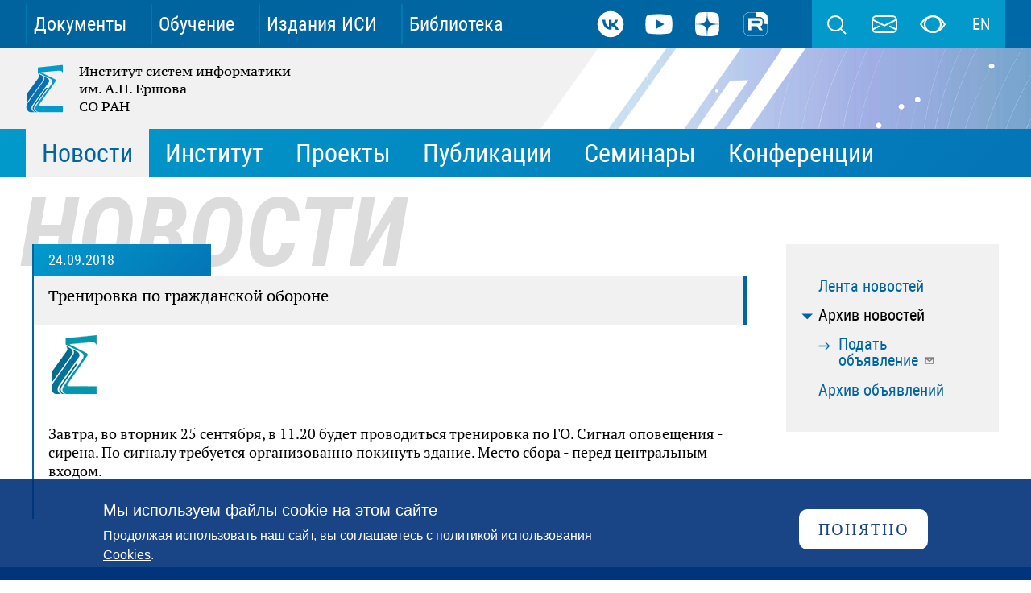

--- FILE ---
content_type: text/html; charset=UTF-8
request_url: https://www.iis.nsk.su/news/2018-09-24
body_size: 21350
content:

<!DOCTYPE html>
<html lang="ru" dir="ltr" prefix="og: https://ogp.me/ns#" class="h-100">
  <head>
    <meta charset="utf-8" />
<meta name="keywords" content="системная информатика, теоретические основания информатики, методы и инструменты построения программ повышенной надежности и эффективности, методы и системы искусственного интеллекта, системное и прикладное программное обеспечение перспективных вычислительных машин, систем, сетей и комплексов" />
<meta name="geo.region" content="RU" />
<link rel="canonical" href="https://www.iis.nsk.su/news/2018-09-24" />
<meta name="robots" content="index, follow" />
<meta name="generator" content="Drupal 10 (http://drupal.org)" />
<link rel="icon" href="/themes/custom/iis/favicon.ico" />
<link rel="mask-icon" href="/themes/custom/iis/images/iis_logo_blue.svg" color="#ffffff" />
<meta property="og:site_name" content="Институт систем информатики им. А.П. Ершова СО РАН" />
<meta property="og:url" content="https://www.iis.nsk.su/news/2018-09-24" />
<meta property="og:title" content="Тренировка по гражданской обороне" />
<meta property="og:image" content="https://www.iis.nsk.su/themes/custom/iis/images/iis_logo.png" />
<meta property="og:image:type" content="image/png" />
<meta property="og:image:width" content="450" />
<meta property="og:image:height" content="450" />
<meta property="og:image:alt" content="Институт систем информатики им. А.П. Ершова СО РАН" />
<meta name="viewport" content="width=device-width,height=device-height,initial-scale=1" />
<meta name="Generator" content="Drupal 10 (https://www.drupal.org)" />
<meta name="MobileOptimized" content="width" />
<meta name="HandheldFriendly" content="true" />
<style>div#sliding-popup, div#sliding-popup .eu-cookie-withdraw-banner, .eu-cookie-withdraw-tab {background: #01659f} div#sliding-popup.eu-cookie-withdraw-wrapper { background: transparent; } #sliding-popup h1, #sliding-popup h2, #sliding-popup h3, #sliding-popup p, #sliding-popup label, #sliding-popup div, .eu-cookie-compliance-more-button, .eu-cookie-compliance-secondary-button, .eu-cookie-withdraw-tab { color: #ffffff;} .eu-cookie-withdraw-tab { border-color: #ffffff;}</style>
<link rel="alternate" hreflang="ru" href="https://www.iis.nsk.su/news/2018-09-24" />

	<link rel="icon" href="/themes/custom/iis/images/iis_logo_blue.svg" type="image/svg+xml">
	<meta property="vk:image" content="/themes/custom/iis/images/iis_logo_vk.png" />
    <title>Тренировка по гражданской обороне | Институт систем информатики им. А.П. Ершова СО РАН</title>
    <link rel="stylesheet" media="all" href="/files/css/css_77Vd28S5utWwjBwM48wL1Cl8LeyjCt3e1bRu73mcQi0.css?delta=0&amp;language=ru&amp;theme=iis&amp;include=[base64]" />
<link rel="stylesheet" media="all" href="/files/css/css_lhEWIyb70-QHd43LeSjt4YPuT1oY27NAJJjN93_NxA0.css?delta=1&amp;language=ru&amp;theme=iis&amp;include=[base64]" />

    
  </head>
  <body class="path-node page-node-type-news    bg- d-flex flex-column h-100">
        <div class="visually-hidden-focusable skip-link p-3 container">
      <a href="#main-content" class="p-2">
        Перейти к основному содержанию
      </a>
    </div>
    
      <div class="dialog-off-canvas-main-canvas d-flex flex-column h-100" data-off-canvas-main-canvas>
    <div class="row-offcanvas row-offcanvas-right">
	<div id="navbar-wrapper" class="">
		<header class="main-navbar lang-" id="navbar">

							<div id="topmenu-wrapper">
					<div id="topmenu" role="menubar" class="navbar">
						  <div class="region region-topmenu">
    <div id="block-iis-logo-topmenu" class="block block-block-content block-block-content85b7434f-371f-4092-8ecf-feda45282fa3">
  
    
      
            <div class="clearfix text-formatted field field--name-field-simple-block-body field--type-text-long field--label-hidden field__item"><!-- Logo -->
<div id="topmenu-logo" class="d-block d-lg-none">
	<div class="navbar-brand d-flex horizontal">
		<a href="/" title="Главная" rel="home" class="site-logo d-block">
			<img src="/themes/custom/iis/images/logo-white.svg" alt="Главная" />
		</a>
		<div>
			<a href="/" title="Главная" rel="home" class="site-title">Институт&nbsp;систем информатики им.&nbsp;А.П.&nbsp;Ершова СО&nbsp;РАН</a>
		</div>
	</div>
</div>
<!-- / Logo --></div>
      
  </div>
<nav role="navigation" aria-labelledby="block-iis-glavnoemenyu-3-menu" id="block-iis-glavnoemenyu-3" class="d-none d-lg-block block block-menu navigation menu--main">
            
  <h5 class="visually-hidden" id="block-iis-glavnoemenyu-3-menu">Главное меню</h5>
  

        
              <ul data-block="topmenu" class="nav navbar-nav">
                    <li class="nav-item">
        <span class="main-menu-link hidden-lg nav-link dropdown-toggle active" data-trigger="menu_link_content:1317e724-9443-48d7-97ef-7f8d0e4c3b0c">Новости</span>
              </li>
                <li class="nav-item">
        <span class="main-menu-link nav-link dropdown-toggle" data-trigger="menu_link_content:709b92dd-8bfd-449c-a17c-d3bead0b4a59">Институт</span>
              </li>
                <li class="nav-item">
        <span class="main-menu-link nav-link dropdown-toggle" data-trigger="menu_link_content:81b06953-fd97-4832-8d56-fb3467cf560d">Проекты</span>
              </li>
                <li class="nav-item">
        <span class="main-menu-link nav-link dropdown-toggle" data-trigger="menu_link_content:ef806438-5cca-469b-9df6-dbc185671599">Публикации</span>
              </li>
                <li class="nav-item">
        <span class="main-menu-link nav-link dropdown-toggle" data-trigger="menu_link_content:481a666c-cfc7-43bc-a0b0-78dcf017132f">Семинары</span>
              </li>
                <li class="nav-item">
        <span class="main-menu-link nav-link dropdown-toggle" data-trigger="menu_link_content:13d136ba-3402-407d-b5f9-e9d7585c4474">Конференции</span>
              </li>
                <li class="nav-item">
        <span class="addition-menu-link nav-link dropdown-toggle" data-trigger="menu_link_content:100f5531-eaab-4c33-a081-5a593dec2fe7">Документы</span>
              </li>
                <li class="nav-item">
        <span class="addition-menu-link nav-link dropdown-toggle" data-trigger="menu_link_content:5c918db0-7570-4632-8b18-89670cd72948">Обучение</span>
              </li>
                <li class="nav-item">
        <span class="addition-menu-link nav-link dropdown-toggle" data-trigger="menu_link_content:63db6d88-6507-4905-ae36-c4d5516c3eca">Издания ИСИ</span>
              </li>
                <li class="nav-item">
        <span class="addition-menu-link nav-link dropdown-toggle" data-trigger="menu_link_content:bfe03ebd-8b62-4a3b-a16d-9b14b1e78e90">Библиотека</span>
              </li>
        </ul>
  


  </nav>
<div id="block-iis-socseti" class="socnet-block d-none d-xl-block block block-block-content block-block-content509ce6b7-60fd-45f5-a7b7-436754bd2f40">
  
    
      
            <div class="clearfix text-formatted field field--name-field-simple-block-body field--type-text-long field--label-hidden field__item"><div class="socnet-list">
  <a href="https://vk.com/public222916439" class="socnet vk" target="_blank">ВКонтакте</a>
  <a href="https://www.youtube.com/channel/UCvMEarh2NIJHZykxL9iJ9Ww" class="socnet youtube" target="_blank">Youtube</a>
  <a href="https://dzen.ru/iis_sbras" class="socnet dzen" target="_blank">Дзен</a>
  <a href="https://rutube.ru/channel/41308427/" class="socnet rutube" target="_blank">Rutube</a>
</div></div>
      
  </div>
<div id="block-iis-icons" class="block block-block-content block-block-content11d6d8fe-46ce-4a39-af2d-a7aea1b1265e">
  
    
      
            <div class="clearfix text-formatted field field--name-field-simple-block-body field--type-text-long field--label-hidden field__item"><div class="main-icons">
	<a href="/search" class="search" title="Поиск">Поиск</a>
	<a href="mailto:webmaster@iis.nsk.su" class="letter" title="Написать вебмастеру">webmaster@iis.nsk.su</a>
	<span class="d-none d-md-block"><div class="visually-impaired-module-special block block-visually-impaired-module block-visually-impaired-block" data-drupal-selector="visually-impaired-module-special">
  
    
      <form action="/news/2018-09-24" method="post" id="visually-impaired-module-special" accept-charset="UTF-8">
  
    <input itemprop="copy" data-drupal-selector="edit-visually-impaired-block" class="vi-special-block-image button js-form-submit form-submit btn btn-primary" type="submit" id="edit-visually-impaired-block" name="op" value="Visually impaired site version" />


  <input autocomplete="off" data-drupal-selector="form-cbaqq-zdetitz-taharcuklf0oc-kcvqg7amc9rbtvy" type="hidden" name="form_build_id" value="form-CBAQq_zDETITz_tAhARCUKLF0OC-KcvQG7Amc9rBtvY" />


  <input data-drupal-selector="edit-visually-impaired-module-special" type="hidden" name="form_id" value="visually_impaired_module_special" />


  <input data-drupal-selector="edit-honeypot-time" type="hidden" name="honeypot_time" value="IreWNuivSBpbH1k0KV2Roa8OVuG-OKlbdOBNUhdiUHY" />

<div class="url-textfield js-form-wrapper form-wrapper" style="display: none !important;"><div class="js-form-item form-item js-form-type-textfield form-type-textfield js-form-item-url form-item-url">
      <label for="edit-url">Оставьте это поле пустым</label>
        
  <input autocomplete="off" data-drupal-selector="edit-url" type="text" id="edit-url" name="url" value="" size="20" maxlength="128" class="form-text form-control" />


        </div>
</div>

</form>

  </div>
</span>
	<a href="/en" class="english" title="English">EN</a>
</div></div>
      
  </div>
<div id="block-iis-menu-topmenu" class="block block-block-content block-block-contentf4106606-8c94-474e-82db-708408425cd8">
  
    
      
            <div class="clearfix text-formatted field field--name-field-simple-block-body field--type-text-long field--label-hidden field__item"><div class="main-icons mobile-icons d-lg-none">
	<a href="#block-iis-glavnoemenyu" id="mobile-menu" title="Меню">Меню</a>
</div></div>
      
  </div>

  </div>

					</div>
				</div>
						
							<div id="thirdmenu-wrapper" class="d-none d-lg-block">
					<div id="thirdmenu" role="menubar" class="navbar">  <div class="region region-thirdmenu">
    <nav role="navigation" aria-labelledby="block-iis-glavnoemenyu-2-menu" id="block-iis-glavnoemenyu-2" class="block block-menu navigation menu--main">
            
  <h5 class="visually-hidden" id="block-iis-glavnoemenyu-2-menu">Главное меню</h5>
  

        
              <ul data-block="thirdmenu" class="nav navbar-nav">
                    <li class="nav-item">
        <span class="main-menu-link hidden-lg nav-link dropdown-toggle active" data-trigger="menu_link_content:1317e724-9443-48d7-97ef-7f8d0e4c3b0c">Новости</span>
                                <ul>
                    <li class="nav-item">
        <a href="/" class="nav-link" data-trigger="menu_link_content:802b5e7c-d246-426e-b07c-66656281393f" data-drupal-link-system-path="&lt;front&gt;">Лента новостей</a>
              </li>
                <li class="nav-item">
        <a href="/news/archive" class="nav-link dropdown-toggle active" data-trigger="menu_link_content:5f1503f0-60c7-4948-8e7f-fb8ea542d5c8">Архив новостей</a>
              </li>
                <li class="nav-item">
        <a href="mailto:webmaster@iis.nsk.su?subject=To%20advertise" class="with-arrow nav-link" data-trigger="menu_link_content:222afc98-baa1-4843-b045-63b91a99d5d8">Подать объявление</a>
              </li>
                <li class="nav-item">
        <a href="/news/archive/advert" class="nav-link" data-trigger="menu_link_content:06c237be-24ba-492d-8b42-021f4254ad41" data-drupal-link-system-path="news/archive/advert">Архив объявлений</a>
              </li>
        </ul>
  
              </li>
                <li class="nav-item">
        <span class="main-menu-link nav-link dropdown-toggle" data-trigger="menu_link_content:709b92dd-8bfd-449c-a17c-d3bead0b4a59">Институт</span>
                                <ul>
                    <li class="nav-item">
        <a href="/institute/election" class="nav-link" data-trigger="menu_link_content:984a0e2f-4ae2-469b-af24-cf4cfd3b5e31" data-drupal-link-system-path="node/10613">Выборы директора</a>
              </li>
                <li class="nav-item">
        <a href="/institute/index" class="nav-link" data-trigger="menu_link_content:c982cb80-ae6d-48db-91fc-e926bd7fcdde" data-drupal-link-system-path="node/1444">Основная информация</a>
              </li>
                <li class="nav-item">
        <a href="/institute/history" class="nav-link dropdown-toggle" data-trigger="menu_link_content:bb7d4f75-b408-475a-8225-055d9334d9ea" data-drupal-link-system-path="node/10560">История</a>
              </li>
                <li class="nav-item">
        <a href="/institute/structure" class="nav-link" data-trigger="menu_link_content:d36e6080-4d68-47ee-a86f-08dbd0095984" data-drupal-link-system-path="node/10546">Структура института</a>
              </li>
                <li class="nav-item">
        <a href="https://pdb.iis.nsk.su/" class="nav-link dropdown-toggle" data-trigger="menu_link_content:bf81b947-a2ae-46d5-95de-76fc13e80235">Сотрудники</a>
              </li>
                <li class="nav-item">
        <a href="/institute/science" class="nav-link" data-trigger="menu_link_content:e353c83b-2e74-434e-b831-9c39a29b575d" data-drupal-link-system-path="node/2">Ученый совет</a>
              </li>
                <li class="nav-item">
        <a href="/institute/dissert" class="nav-link dropdown-toggle" data-trigger="menu_link_content:0b6f1041-1449-44c2-b37c-4db209a0b35c" data-drupal-link-system-path="node/10555">Диссертационный совет (архив)</a>
              </li>
                <li class="nav-item">
        <a href="/institute/sveden" class="nav-link dropdown-toggle" data-trigger="menu_link_content:d43b77b7-69b2-4559-b097-2a1cd0d8ce35" data-drupal-link-system-path="node/4623">Сведения об образовательной организации</a>
              </li>
                <li class="nav-item">
        <a href="/institute/profcom" class="nav-link dropdown-toggle" data-trigger="menu_link_content:eee6ee61-442d-4099-8373-bfadf80b8706">Профком ИСИ</a>
              </li>
                <li class="nav-item">
        <a href="/institute/civil-defense" class="nav-link" data-trigger="menu_link_content:53e71d4d-3e85-43b1-8115-289b5dd074be" data-drupal-link-system-path="node/10859">Отдел ГО и защиты от ЧС</a>
              </li>
                <li class="nav-item">
        <a href="/institute/address" class="nav-link" data-trigger="menu_link_content:4aec7eab-1b7f-481d-87fb-a373f2ad3cb0" data-drupal-link-system-path="node/10">Адрес инcтитута</a>
              </li>
                <li class="nav-item">
        <a href="/files/page/20240116_telephone_2024.pdf" target="_blank" class="nav-link" data-trigger="menu_link_content:ae0e466d-c87c-4d45-8059-bbf3475a7b29">Телефонный справочник, PDF</a>
              </li>
                <li class="nav-item">
        <a href="/institute/press" class="nav-link" data-trigger="menu_link_content:bef6cf71-e3d8-4212-b488-a7fd0c6c08c4" data-drupal-link-system-path="node/1521">ИСИ СО РАН в СМИ</a>
              </li>
                <li class="nav-item">
        <a href="/institute/collaboration" class="nav-link dropdown-toggle" data-trigger="menu_link_content:9a01e707-bde6-4c0d-ae74-c1b2af84c301" data-drupal-link-system-path="node/1550">Международное сотрудничество</a>
              </li>
                <li class="nav-item">
        <a href="/institute/annual_report" class="nav-link" data-trigger="menu_link_content:ea81ff5a-5d9f-4799-9699-ab8d98afb5b6" data-drupal-link-system-path="node/1512">Годовые отчеты</a>
              </li>
                <li class="nav-item">
        <a href="/institute/galleries" class="nav-link" data-trigger="menu_link_content:af0408d9-43ee-4114-8796-807d6976c32b" data-drupal-link-system-path="institute/galleries">Фотоархив ИСИ</a>
              </li>
                <li class="nav-item">
        <a href="/institute/video-galleries" class="nav-link" data-trigger="menu_link_content:88fe5e6d-2571-45dc-bb87-03f6d14c1181" data-drupal-link-system-path="node/5687">Видеоархив ИСИ</a>
              </li>
                <li class="nav-item">
        <a href="/institute/history/memorial-sites" class="nav-link" data-trigger="menu_link_content:daaf0b23-c712-403c-94ed-f5f16f270f84" data-drupal-link-system-path="node/6091">Памятные сайты ученых</a>
              </li>
                <li class="nav-item">
        <a href="/institute/links" class="nav-link" data-trigger="menu_link_content:2bb4c31e-4501-4d32-bc9b-12696e91d409" data-drupal-link-system-path="node/1551">Полезные ссылки</a>
              </li>
                <li class="nav-item">
        <a href="/institute/props" class="nav-link" data-trigger="menu_link_content:7cfc966d-1d26-4d28-bbd6-f1adf744eb29" data-drupal-link-system-path="node/4395">Реквизиты ИСИ СО РАН</a>
              </li>
                <li class="nav-item">
        <a href="/institute/vacancy" class="nav-link" data-trigger="menu_link_content:4ec4297b-78cf-4046-a583-a5481871d3ad" data-drupal-link-system-path="institute/vacancy">Вакансии</a>
              </li>
        </ul>
  
              </li>
                <li class="nav-item">
        <span class="main-menu-link nav-link dropdown-toggle" data-trigger="menu_link_content:81b06953-fd97-4832-8d56-fb3467cf560d">Проекты</span>
                                <ul>
                    <li class="nav-item">
        <a href="/projects/prioritet" class="nav-link dropdown-toggle" data-trigger="menu_link_content:25511baf-e174-4393-a927-dd12a0b57383" data-drupal-link-system-path="node/2150">Государственное задание</a>
              </li>
                <li class="nav-item">
        <a href="/projects/grants" class="nav-link" data-trigger="menu_link_content:c7a31d04-045c-4de0-af4e-7a7b0f69ca5e" data-drupal-link-system-path="node/2149">Гранты</a>
              </li>
                <li class="nav-item">
        <a href="/projects/index" class="nav-link" data-trigger="menu_link_content:6f6dd300-f364-4448-a6c3-37fdf9b36733" data-drupal-link-system-path="projects/index">Прикладные разработки</a>
              </li>
                <li class="nav-item">
        <a href="/projects/young" class="nav-link" data-trigger="menu_link_content:e985330f-09c2-4549-a923-7c18ea1aba0e" data-drupal-link-system-path="node/2151">Проекты молодых сотрудников</a>
              </li>
                <li class="nav-item">
        <a href="/projects/past_projects" class="nav-link" data-trigger="menu_link_content:9cd54e92-120d-4376-9967-eb43a33d5c24" data-drupal-link-system-path="node/8">Проекты прошлых лет</a>
              </li>
                <li class="nav-item">
        <a href="/project/history/memorial-sites" class="nav-link" data-trigger="menu_link_content:88f363d3-3247-4204-b0d9-45bd3e38fa60" data-drupal-link-system-path="node/10498">Памятные сайты ученых</a>
              </li>
                <li class="nav-item">
        <a href="/memories/content" class="nav-link" data-trigger="menu_link_content:0bbbc957-a7c7-4568-9eba-dfb80d2a94b7" data-drupal-link-system-path="node/3691">Мозаика воспоминаний</a>
              </li>
                <li class="nav-item">
        <a href="/projects/triz" class="nav-link dropdown-toggle" data-trigger="menu_link_content:dc7faac4-8df4-4b9c-9533-735358e0f36a">ТРИЗ и системы поиска решений</a>
              </li>
        </ul>
  
              </li>
                <li class="nav-item">
        <span class="main-menu-link nav-link dropdown-toggle" data-trigger="menu_link_content:ef806438-5cca-469b-9df6-dbc185671599">Публикации</span>
                                <ul>
                    <li class="nav-item">
        <a href="/preprints/index" class="nav-link" data-trigger="menu_link_content:2ebc0297-114d-48c8-9a43-6cdb9335a134" data-drupal-link-system-path="node/6">О публикациях</a>
              </li>
                <li class="nav-item">
        <a href="/preprints/papers" class="nav-link dropdown-toggle" data-trigger="menu_link_content:c86bea88-7c34-49f0-b568-7d561ee28c90" data-drupal-link-system-path="node/10556">Список публикаций</a>
              </li>
                <li class="nav-item">
        <a href="/preprints/preprints" class="nav-link" data-trigger="menu_link_content:e8551819-6218-412e-9696-ce1a60e0ad9a" data-drupal-link-system-path="preprints/preprints">Репозиторий препринтов</a>
              </li>
                <li class="nav-item">
        <a href="/preprints/preprints/archive" class="nav-link dropdown-toggle" data-trigger="menu_link_content:b99391c0-492b-4467-b569-c7983a95819c" data-drupal-link-system-path="node/10557">Архив препринтов</a>
              </li>
                <li class="nav-item">
        <a href="/preprints/abstracts" class="nav-link" data-trigger="menu_link_content:3768977d-c1ab-4075-b20d-e06f2f388d2f" data-drupal-link-system-path="preprints/abstracts">Диссертации и авторефераты</a>
              </li>
                <li class="nav-item">
        <a href="/preprints/articles/index" class="nav-link" data-trigger="menu_link_content:508752c1-236a-4b03-8721-0ad4b13b8026" data-drupal-link-system-path="preprints/articles/index">Сборники статей</a>
              </li>
                <li class="nav-item">
        <a href="/preprints/books/index" class="nav-link" data-trigger="menu_link_content:cc0175a6-f57c-4076-b621-a0fa1ffcabf8" data-drupal-link-system-path="preprints/books/index">Книги сотрудников ИСИ</a>
              </li>
                <li class="nav-item">
        <a href="/preprints/aids/index" class="nav-link" data-trigger="menu_link_content:067248bd-9e93-401d-a4a9-ee8c3723573b" data-drupal-link-system-path="preprints/aids/index">Учебные и методические пособия</a>
              </li>
                <li class="nav-item">
        <a href="/files/20071204_jcr_impact_factor.pdf" target="_blank" class="nav-link" data-trigger="menu_link_content:addcfc51-e10d-472a-af03-b85cd26edc04">Методика определения импакт-фактора научного журнала</a>
              </li>
                <li class="nav-item">
        <a href="/preprints/press" class="nav-link" data-trigger="menu_link_content:4ba11833-bd76-4370-9d2b-56aabcc97af2">Научно-популярные статьи сотрудников ИСИ в прессе</a>
              </li>
                <li class="nav-item">
        <a href="/files/gost_p_7.0.11-2011.pdf" class="nav-link" data-trigger="menu_link_content:9da42844-ee81-4084-8ebd-cd12efdd2129">ГОСТ Р 7.0.11-2011 - Диссертация и автореферат диссертации</a>
              </li>
                <li class="nav-item">
        <a href="/preprints/guide" class="nav-link" data-trigger="menu_link_content:9e49eecc-450e-4c15-ac7e-5bd0f1aeda24" data-drupal-link-system-path="node/4105">Как правильно оформлять список литературы</a>
              </li>
                <li class="nav-item">
        <a href="/files/kratkie_rekomendatsii_po_podgotovke_i_oformleniu_nauchnykh_statey_1.pdf" class="nav-link" data-trigger="menu_link_content:0c775b8f-e26b-40ff-b111-c273b14b84db">Рекомендации по подготовке и оформлению статей</a>
              </li>
                <li class="nav-item">
        <a href="/preprints/experts" class="nav-link" data-trigger="menu_link_content:891010f5-9be1-4d9f-861f-ea93d0a502f5" data-drupal-link-system-path="node/5511">Экспертизы публикаций</a>
              </li>
        </ul>
  
              </li>
                <li class="nav-item">
        <span class="main-menu-link nav-link dropdown-toggle" data-trigger="menu_link_content:481a666c-cfc7-43bc-a0b0-78dcf017132f">Семинары</span>
                                <ul>
                    <li class="nav-item">
        <a href="/conferences/seminars/all" class="nav-link" data-trigger="menu_link_content:ccf913fd-2ada-4f90-973d-90dcdebb8086" data-drupal-link-system-path="conferences/seminars/all">Все cеминары</a>
              </li>
                <li class="nav-item">
        <a href="/conferences/seminars/iis-nsu" class="nav-link" data-trigger="menu_link_content:ed512dce-2463-41a5-8468-54ec44936201" data-drupal-link-system-path="conferences/seminars/5">Объединенный семинар</a>
              </li>
                <li class="nav-item">
        <a href="/conferences/seminars/nepomnyaschy" class="nav-link" data-trigger="menu_link_content:13fd599f-87dc-4007-bef1-542e6e9a3c6c" data-drupal-link-system-path="conferences/seminars/176">Семинар Непомнящего</a>
              </li>
                <li class="nav-item">
        <a href="/conferences/seminars/methodological" class="nav-link" data-trigger="menu_link_content:4cd9bf81-bc88-47f1-b18b-a6dca15ac1d5" data-drupal-link-system-path="conferences/seminars/120">Методологический семинар</a>
              </li>
                <li class="nav-item">
        <a href="/conferences/seminars/other" title="/conferences/seminars/121" class="nav-link" data-trigger="menu_link_content:02b83196-2231-4848-bdb0-afffbaab3ccd" data-drupal-link-system-path="conferences/seminars/121">Прочие семинары</a>
              </li>
        </ul>
  
              </li>
                <li class="nav-item">
        <span class="main-menu-link nav-link dropdown-toggle" data-trigger="menu_link_content:13d136ba-3402-407d-b5f9-e9d7585c4474">Конференции</span>
                                <ul>
                    <li class="nav-item">
        <a href="/conferences" class="nav-link" data-trigger="menu_link_content:8ffdb659-6158-44c0-9691-481dab7cefd7" data-drupal-link-system-path="conferences">Конференции</a>
              </li>
                <li class="nav-item">
        <a href="/conferences/iis" class="nav-link" data-trigger="menu_link_content:65b01d81-2edb-4354-80d0-64bf41e4ed26" data-drupal-link-system-path="conferences/iis">Конференции ИСИ СО РАН</a>
              </li>
                <li class="nav-item">
        <a href="/ershov_lectures" class="nav-link dropdown-toggle" data-trigger="menu_link_content:359fa85c-6ea6-4a63-805c-d1c5ea1474d4" data-drupal-link-system-path="node/10558"> Ершовские лекции </a>
              </li>
                <li class="nav-item">
        <a href="https://psi.nsc.ru/" class="nav-link" data-trigger="menu_link_content:c3d228e8-86a5-480b-80aa-d3467182b7d1">PSI</a>
              </li>
        </ul>
  
              </li>
                <li class="nav-item">
        <span class="addition-menu-link nav-link dropdown-toggle" data-trigger="menu_link_content:100f5531-eaab-4c33-a081-5a593dec2fe7">Документы</span>
                                <ul>
                    <li class="nav-item">
        <a href="/documents/forms" class="nav-link" data-trigger="menu_link_content:eb29c2fc-e5f3-4d93-8403-1c6f8ecac7e6" data-drupal-link-system-path="node/10500">Бланки и образцы</a>
              </li>
                <li class="nav-item">
        <a href="/documents/provisions" class="nav-link" data-trigger="menu_link_content:d52a24be-2a93-41ca-b008-322082218558" data-drupal-link-system-path="node/10501">Внутренние положения</a>
              </li>
                <li class="nav-item">
        <a href="/documents/obzh/2022" class="nav-link dropdown-toggle" data-trigger="menu_link_content:196033f3-32c4-4b63-bced-4c75d13b13fb" data-drupal-link-system-path="node/4353">Материалы по ГО</a>
              </li>
                <li class="nav-item">
        <a href="/documents/reports" class="nav-link" data-trigger="menu_link_content:dcbee72d-1e92-4dfd-8241-5640f240428c" data-drupal-link-system-path="node/4948">Отчёты</a>
              </li>
                <li class="nav-item">
        <a href="/documents/ohrana_truda" class="nav-link" data-trigger="menu_link_content:db109059-1166-4d3a-8b38-cf62381f9dd9" data-drupal-link-system-path="node/4364">Охрана труда</a>
              </li>
                <li class="nav-item">
        <a href="/documents/orders" class="nav-link" data-trigger="menu_link_content:9efb1267-2a90-4c68-83dd-f0457ad663b7" data-drupal-link-system-path="documents/orders">Приказы</a>
              </li>
                <li class="nav-item">
        <a href="/documents/corruption" class="nav-link" data-trigger="menu_link_content:1c1edfc4-ddbc-46eb-af4e-ac67080af342" data-drupal-link-system-path="node/10513">Противодействие коррупции</a>
              </li>
                <li class="nav-item">
        <a href="/documents/rid" class="nav-link" data-trigger="menu_link_content:c706caa6-be41-4236-8756-8a4df12a51b8" data-drupal-link-system-path="node/5249">Учет и охрана РИД</a>
              </li>
                <li class="nav-item">
        <a href="/documents/attestation" class="nav-link" data-trigger="menu_link_content:1a00a24c-b575-4545-838c-d72d1c25a04d" data-drupal-link-system-path="node/6132">Аттестация</a>
              </li>
                <li class="nav-item">
        <a href="/documents/nomenclature" class="nav-link" data-trigger="menu_link_content:31ad97cd-26db-4613-b33a-194e94f99e7a" data-drupal-link-system-path="node/10634">Номенклатура</a>
              </li>
        </ul>
  
              </li>
                <li class="nav-item">
        <span class="addition-menu-link nav-link dropdown-toggle" data-trigger="menu_link_content:5c918db0-7570-4632-8b18-89670cd72948">Обучение</span>
                                <ul>
                    <li class="nav-item">
        <a href="/edu/post-graduate" class="nav-link dropdown-toggle" data-trigger="menu_link_content:ab2dc3f5-d66a-415d-948b-d910b8fb03de" data-drupal-link-system-path="node/10522">Аспирантура</a>
              </li>
                <li class="nav-item">
        <a href="/edu/chairs" class="nav-link dropdown-toggle" data-trigger="menu_link_content:d88b2cf3-f633-4ddb-ab24-5ab21162ca95" data-drupal-link-system-path="node/1539">Кафедры</a>
              </li>
                <li class="nav-item">
        <a href="/edu/school" class="nav-link" data-trigger="menu_link_content:0e5125ba-80d3-46fd-9956-17a907046174" data-drupal-link-system-path="node/4288">ЛШЮП</a>
              </li>
                <li class="nav-item">
        <a href="/edu/competitions" class="nav-link dropdown-toggle" data-trigger="menu_link_content:d0655741-80a7-477f-8392-6001dd3819eb" data-drupal-link-system-path="node/10526">Олимпиады</a>
              </li>
        </ul>
  
              </li>
                <li class="nav-item">
        <span class="addition-menu-link nav-link dropdown-toggle" data-trigger="menu_link_content:63db6d88-6507-4905-ae36-c4d5516c3eca">Издания ИСИ</span>
                                <ul>
                    <li class="nav-item">
        <a href="https://nccbulletin.ru/" class="nav-link" data-trigger="menu_link_content:3acd61df-4f82-4e0d-a0af-76e084e607cd">Бюллетень NCC</a>
              </li>
                <li class="nav-item">
        <a href="https://system-informatics.ru" class="nav-link" data-trigger="menu_link_content:c7c73a25-8ec3-461a-9bd8-5d8771f4f275">Журнал &quot;Системная информатика&quot;</a>
              </li>
        </ul>
  
              </li>
                <li class="nav-item">
        <span class="addition-menu-link nav-link dropdown-toggle" data-trigger="menu_link_content:bfe03ebd-8b62-4a3b-a16d-9b14b1e78e90">Библиотека</span>
                                <ul>
                    <li class="nav-item">
        <a href="http://lib.iis.nsk.su/" class="nav-link" data-trigger="menu_link_content:ba2988fb-d340-455e-9386-72547a34f8b4">Библиотека</a>
              </li>
                <li class="nav-item">
        <a href="http://lib.iis.nsk.su/about" class="nav-link" data-trigger="menu_link_content:279bf448-97b8-427d-b6cd-a485835b0c97">О библиотеке</a>
              </li>
                <li class="nav-item">
        <a href="/library/gallery/index" class="nav-link" data-trigger="menu_link_content:eb304c8b-ea56-4176-ae5d-2ad00e1f0b4a" data-drupal-link-system-path="node/351">Фотогалерея</a>
              </li>
        </ul>
  
              </li>
        </ul>
  


  </nav>

  </div>
</div>
				</div>
			
							<div id="logo-wrapper">
					<div id="logo" class="">
						  <div class="region region-nav-branding">
    <div id="block-iis-branding" class="d-none d-lg-block block block-system block-system-branding-block">
  
    
  <div class="navbar-brand d-flex align-items-center">

    <a href="/" title="Главная" rel="home" class="site-logo d-block">
    <img src="/themes/custom/iis/logo.svg" alt="Главная" fetchpriority="high" />
  </a>
  
  <div>
        <a href="/" title="Главная" rel="home" class="site-title">
      Институт систем информатики им. А.П. Ершова СО РАН
    </a>
    
      </div>
</div>
</div>

  </div>

					</div>
				</div>
			
							<div id="mainmenu-wrapper" class="d-none d-lg-block">
					<div id="mainmenu" role="menubar" class="navbar">
						  <div class="region region-mainmenu">
    <nav role="navigation" aria-labelledby="block-iis-mainmenu-menu" id="block-iis-mainmenu" class="block block-menu navigation menu--main">
            
  <h5 class="visually-hidden" id="block-iis-mainmenu-menu">Главное меню</h5>
  

        
            <ul data-block="mainmenu" class="navbar-nav justify-content-end flex-wrap nav-level-0">
                    <li class="nav-item">
          <span class="main-menu-link hidden-lg nav-link active dropdown-toggle" data-trigger="menu_link_content:1317e724-9443-48d7-97ef-7f8d0e4c3b0c">Новости</span>
      </li>

                    <li class="nav-item">
          <span class="main-menu-link nav-link dropdown-toggle" data-trigger="menu_link_content:709b92dd-8bfd-449c-a17c-d3bead0b4a59">Институт</span>
      </li>

                    <li class="nav-item">
          <span class="main-menu-link nav-link dropdown-toggle" data-trigger="menu_link_content:81b06953-fd97-4832-8d56-fb3467cf560d">Проекты</span>
      </li>

                    <li class="nav-item">
          <span class="main-menu-link nav-link dropdown-toggle" data-trigger="menu_link_content:ef806438-5cca-469b-9df6-dbc185671599">Публикации</span>
      </li>

                    <li class="nav-item">
          <span class="main-menu-link nav-link dropdown-toggle" data-trigger="menu_link_content:481a666c-cfc7-43bc-a0b0-78dcf017132f">Семинары</span>
      </li>

                    <li class="nav-item">
          <span class="main-menu-link nav-link dropdown-toggle" data-trigger="menu_link_content:13d136ba-3402-407d-b5f9-e9d7585c4474">Конференции</span>
      </li>

                    <li class="nav-item">
          <span class="addition-menu-link nav-link dropdown-toggle" data-trigger="menu_link_content:100f5531-eaab-4c33-a081-5a593dec2fe7">Документы</span>
      </li>

                    <li class="nav-item">
          <span class="addition-menu-link nav-link dropdown-toggle" data-trigger="menu_link_content:5c918db0-7570-4632-8b18-89670cd72948">Обучение</span>
      </li>

                    <li class="nav-item">
          <span class="addition-menu-link nav-link dropdown-toggle" data-trigger="menu_link_content:63db6d88-6507-4905-ae36-c4d5516c3eca">Издания ИСИ</span>
      </li>

                    <li class="nav-item">
          <span class="addition-menu-link nav-link dropdown-toggle" data-trigger="menu_link_content:bfe03ebd-8b62-4a3b-a16d-9b14b1e78e90">Библиотека</span>
      </li>

        </ul>
  



  </nav>

  </div>

					</div>
				</div>
						
							<div id="secondarymenu-wrapper" class="d-none d-lg-block">
					<div id="secondarymenu" role="menubar" class="navbar">  <div class="region region-secondarymenu">
    <nav role="navigation" aria-labelledby="block-iis-secondarymenu-menu" id="block-iis-secondarymenu" class="block block-menu navigation menu--main">
            
  <h5 class="visually-hidden" id="block-iis-secondarymenu-menu">Главное меню</h5>
  

        
              <ul data-block="secondarymenu" class="nav navbar-nav">
                    <li class="nav-item">
        <span class="main-menu-link hidden-lg nav-link dropdown-toggle active" data-trigger="menu_link_content:1317e724-9443-48d7-97ef-7f8d0e4c3b0c">Новости</span>
                                <ul>
                    <li class="nav-item">
        <a href="/" class="nav-link" data-trigger="menu_link_content:802b5e7c-d246-426e-b07c-66656281393f" data-drupal-link-system-path="&lt;front&gt;">Лента новостей</a>
              </li>
                <li class="nav-item">
        <a href="/news/archive" class="nav-link dropdown-toggle active" data-trigger="menu_link_content:5f1503f0-60c7-4948-8e7f-fb8ea542d5c8">Архив новостей</a>
              </li>
                <li class="nav-item">
        <a href="mailto:webmaster@iis.nsk.su?subject=To%20advertise" class="with-arrow nav-link" data-trigger="menu_link_content:222afc98-baa1-4843-b045-63b91a99d5d8">Подать объявление</a>
              </li>
                <li class="nav-item">
        <a href="/news/archive/advert" class="nav-link" data-trigger="menu_link_content:06c237be-24ba-492d-8b42-021f4254ad41" data-drupal-link-system-path="news/archive/advert">Архив объявлений</a>
              </li>
        </ul>
  
              </li>
                <li class="nav-item">
        <span class="main-menu-link nav-link dropdown-toggle" data-trigger="menu_link_content:709b92dd-8bfd-449c-a17c-d3bead0b4a59">Институт</span>
                                <ul>
                    <li class="nav-item">
        <a href="/institute/election" class="nav-link" data-trigger="menu_link_content:984a0e2f-4ae2-469b-af24-cf4cfd3b5e31" data-drupal-link-system-path="node/10613">Выборы директора</a>
              </li>
                <li class="nav-item">
        <a href="/institute/index" class="nav-link" data-trigger="menu_link_content:c982cb80-ae6d-48db-91fc-e926bd7fcdde" data-drupal-link-system-path="node/1444">Основная информация</a>
              </li>
                <li class="nav-item">
        <a href="/institute/history" class="nav-link dropdown-toggle" data-trigger="menu_link_content:bb7d4f75-b408-475a-8225-055d9334d9ea" data-drupal-link-system-path="node/10560">История</a>
              </li>
                <li class="nav-item">
        <a href="/institute/structure" class="nav-link" data-trigger="menu_link_content:d36e6080-4d68-47ee-a86f-08dbd0095984" data-drupal-link-system-path="node/10546">Структура института</a>
              </li>
                <li class="nav-item">
        <a href="https://pdb.iis.nsk.su/" class="nav-link dropdown-toggle" data-trigger="menu_link_content:bf81b947-a2ae-46d5-95de-76fc13e80235">Сотрудники</a>
              </li>
                <li class="nav-item">
        <a href="/institute/science" class="nav-link" data-trigger="menu_link_content:e353c83b-2e74-434e-b831-9c39a29b575d" data-drupal-link-system-path="node/2">Ученый совет</a>
              </li>
                <li class="nav-item">
        <a href="/institute/dissert" class="nav-link dropdown-toggle" data-trigger="menu_link_content:0b6f1041-1449-44c2-b37c-4db209a0b35c" data-drupal-link-system-path="node/10555">Диссертационный совет (архив)</a>
              </li>
                <li class="nav-item">
        <a href="/institute/sveden" class="nav-link dropdown-toggle" data-trigger="menu_link_content:d43b77b7-69b2-4559-b097-2a1cd0d8ce35" data-drupal-link-system-path="node/4623">Сведения об образовательной организации</a>
              </li>
                <li class="nav-item">
        <a href="/institute/profcom" class="nav-link dropdown-toggle" data-trigger="menu_link_content:eee6ee61-442d-4099-8373-bfadf80b8706">Профком ИСИ</a>
              </li>
                <li class="nav-item">
        <a href="/institute/civil-defense" class="nav-link" data-trigger="menu_link_content:53e71d4d-3e85-43b1-8115-289b5dd074be" data-drupal-link-system-path="node/10859">Отдел ГО и защиты от ЧС</a>
              </li>
                <li class="nav-item">
        <a href="/institute/address" class="nav-link" data-trigger="menu_link_content:4aec7eab-1b7f-481d-87fb-a373f2ad3cb0" data-drupal-link-system-path="node/10">Адрес инcтитута</a>
              </li>
                <li class="nav-item">
        <a href="/files/page/20240116_telephone_2024.pdf" target="_blank" class="nav-link" data-trigger="menu_link_content:ae0e466d-c87c-4d45-8059-bbf3475a7b29">Телефонный справочник, PDF</a>
              </li>
                <li class="nav-item">
        <a href="/institute/press" class="nav-link" data-trigger="menu_link_content:bef6cf71-e3d8-4212-b488-a7fd0c6c08c4" data-drupal-link-system-path="node/1521">ИСИ СО РАН в СМИ</a>
              </li>
                <li class="nav-item">
        <a href="/institute/collaboration" class="nav-link dropdown-toggle" data-trigger="menu_link_content:9a01e707-bde6-4c0d-ae74-c1b2af84c301" data-drupal-link-system-path="node/1550">Международное сотрудничество</a>
              </li>
                <li class="nav-item">
        <a href="/institute/annual_report" class="nav-link" data-trigger="menu_link_content:ea81ff5a-5d9f-4799-9699-ab8d98afb5b6" data-drupal-link-system-path="node/1512">Годовые отчеты</a>
              </li>
                <li class="nav-item">
        <a href="/institute/galleries" class="nav-link" data-trigger="menu_link_content:af0408d9-43ee-4114-8796-807d6976c32b" data-drupal-link-system-path="institute/galleries">Фотоархив ИСИ</a>
              </li>
                <li class="nav-item">
        <a href="/institute/video-galleries" class="nav-link" data-trigger="menu_link_content:88fe5e6d-2571-45dc-bb87-03f6d14c1181" data-drupal-link-system-path="node/5687">Видеоархив ИСИ</a>
              </li>
                <li class="nav-item">
        <a href="/institute/history/memorial-sites" class="nav-link" data-trigger="menu_link_content:daaf0b23-c712-403c-94ed-f5f16f270f84" data-drupal-link-system-path="node/6091">Памятные сайты ученых</a>
              </li>
                <li class="nav-item">
        <a href="/institute/links" class="nav-link" data-trigger="menu_link_content:2bb4c31e-4501-4d32-bc9b-12696e91d409" data-drupal-link-system-path="node/1551">Полезные ссылки</a>
              </li>
                <li class="nav-item">
        <a href="/institute/props" class="nav-link" data-trigger="menu_link_content:7cfc966d-1d26-4d28-bbd6-f1adf744eb29" data-drupal-link-system-path="node/4395">Реквизиты ИСИ СО РАН</a>
              </li>
                <li class="nav-item">
        <a href="/institute/vacancy" class="nav-link" data-trigger="menu_link_content:4ec4297b-78cf-4046-a583-a5481871d3ad" data-drupal-link-system-path="institute/vacancy">Вакансии</a>
              </li>
        </ul>
  
              </li>
                <li class="nav-item">
        <span class="main-menu-link nav-link dropdown-toggle" data-trigger="menu_link_content:81b06953-fd97-4832-8d56-fb3467cf560d">Проекты</span>
                                <ul>
                    <li class="nav-item">
        <a href="/projects/prioritet" class="nav-link dropdown-toggle" data-trigger="menu_link_content:25511baf-e174-4393-a927-dd12a0b57383" data-drupal-link-system-path="node/2150">Государственное задание</a>
              </li>
                <li class="nav-item">
        <a href="/projects/grants" class="nav-link" data-trigger="menu_link_content:c7a31d04-045c-4de0-af4e-7a7b0f69ca5e" data-drupal-link-system-path="node/2149">Гранты</a>
              </li>
                <li class="nav-item">
        <a href="/projects/index" class="nav-link" data-trigger="menu_link_content:6f6dd300-f364-4448-a6c3-37fdf9b36733" data-drupal-link-system-path="projects/index">Прикладные разработки</a>
              </li>
                <li class="nav-item">
        <a href="/projects/young" class="nav-link" data-trigger="menu_link_content:e985330f-09c2-4549-a923-7c18ea1aba0e" data-drupal-link-system-path="node/2151">Проекты молодых сотрудников</a>
              </li>
                <li class="nav-item">
        <a href="/projects/past_projects" class="nav-link" data-trigger="menu_link_content:9cd54e92-120d-4376-9967-eb43a33d5c24" data-drupal-link-system-path="node/8">Проекты прошлых лет</a>
              </li>
                <li class="nav-item">
        <a href="/project/history/memorial-sites" class="nav-link" data-trigger="menu_link_content:88f363d3-3247-4204-b0d9-45bd3e38fa60" data-drupal-link-system-path="node/10498">Памятные сайты ученых</a>
              </li>
                <li class="nav-item">
        <a href="/memories/content" class="nav-link" data-trigger="menu_link_content:0bbbc957-a7c7-4568-9eba-dfb80d2a94b7" data-drupal-link-system-path="node/3691">Мозаика воспоминаний</a>
              </li>
                <li class="nav-item">
        <a href="/projects/triz" class="nav-link dropdown-toggle" data-trigger="menu_link_content:dc7faac4-8df4-4b9c-9533-735358e0f36a">ТРИЗ и системы поиска решений</a>
              </li>
        </ul>
  
              </li>
                <li class="nav-item">
        <span class="main-menu-link nav-link dropdown-toggle" data-trigger="menu_link_content:ef806438-5cca-469b-9df6-dbc185671599">Публикации</span>
                                <ul>
                    <li class="nav-item">
        <a href="/preprints/index" class="nav-link" data-trigger="menu_link_content:2ebc0297-114d-48c8-9a43-6cdb9335a134" data-drupal-link-system-path="node/6">О публикациях</a>
              </li>
                <li class="nav-item">
        <a href="/preprints/papers" class="nav-link dropdown-toggle" data-trigger="menu_link_content:c86bea88-7c34-49f0-b568-7d561ee28c90" data-drupal-link-system-path="node/10556">Список публикаций</a>
              </li>
                <li class="nav-item">
        <a href="/preprints/preprints" class="nav-link" data-trigger="menu_link_content:e8551819-6218-412e-9696-ce1a60e0ad9a" data-drupal-link-system-path="preprints/preprints">Репозиторий препринтов</a>
              </li>
                <li class="nav-item">
        <a href="/preprints/preprints/archive" class="nav-link dropdown-toggle" data-trigger="menu_link_content:b99391c0-492b-4467-b569-c7983a95819c" data-drupal-link-system-path="node/10557">Архив препринтов</a>
              </li>
                <li class="nav-item">
        <a href="/preprints/abstracts" class="nav-link" data-trigger="menu_link_content:3768977d-c1ab-4075-b20d-e06f2f388d2f" data-drupal-link-system-path="preprints/abstracts">Диссертации и авторефераты</a>
              </li>
                <li class="nav-item">
        <a href="/preprints/articles/index" class="nav-link" data-trigger="menu_link_content:508752c1-236a-4b03-8721-0ad4b13b8026" data-drupal-link-system-path="preprints/articles/index">Сборники статей</a>
              </li>
                <li class="nav-item">
        <a href="/preprints/books/index" class="nav-link" data-trigger="menu_link_content:cc0175a6-f57c-4076-b621-a0fa1ffcabf8" data-drupal-link-system-path="preprints/books/index">Книги сотрудников ИСИ</a>
              </li>
                <li class="nav-item">
        <a href="/preprints/aids/index" class="nav-link" data-trigger="menu_link_content:067248bd-9e93-401d-a4a9-ee8c3723573b" data-drupal-link-system-path="preprints/aids/index">Учебные и методические пособия</a>
              </li>
                <li class="nav-item">
        <a href="/files/20071204_jcr_impact_factor.pdf" target="_blank" class="nav-link" data-trigger="menu_link_content:addcfc51-e10d-472a-af03-b85cd26edc04">Методика определения импакт-фактора научного журнала</a>
              </li>
                <li class="nav-item">
        <a href="/preprints/press" class="nav-link" data-trigger="menu_link_content:4ba11833-bd76-4370-9d2b-56aabcc97af2">Научно-популярные статьи сотрудников ИСИ в прессе</a>
              </li>
                <li class="nav-item">
        <a href="/files/gost_p_7.0.11-2011.pdf" class="nav-link" data-trigger="menu_link_content:9da42844-ee81-4084-8ebd-cd12efdd2129">ГОСТ Р 7.0.11-2011 - Диссертация и автореферат диссертации</a>
              </li>
                <li class="nav-item">
        <a href="/preprints/guide" class="nav-link" data-trigger="menu_link_content:9e49eecc-450e-4c15-ac7e-5bd0f1aeda24" data-drupal-link-system-path="node/4105">Как правильно оформлять список литературы</a>
              </li>
                <li class="nav-item">
        <a href="/files/kratkie_rekomendatsii_po_podgotovke_i_oformleniu_nauchnykh_statey_1.pdf" class="nav-link" data-trigger="menu_link_content:0c775b8f-e26b-40ff-b111-c273b14b84db">Рекомендации по подготовке и оформлению статей</a>
              </li>
                <li class="nav-item">
        <a href="/preprints/experts" class="nav-link" data-trigger="menu_link_content:891010f5-9be1-4d9f-861f-ea93d0a502f5" data-drupal-link-system-path="node/5511">Экспертизы публикаций</a>
              </li>
        </ul>
  
              </li>
                <li class="nav-item">
        <span class="main-menu-link nav-link dropdown-toggle" data-trigger="menu_link_content:481a666c-cfc7-43bc-a0b0-78dcf017132f">Семинары</span>
                                <ul>
                    <li class="nav-item">
        <a href="/conferences/seminars/all" class="nav-link" data-trigger="menu_link_content:ccf913fd-2ada-4f90-973d-90dcdebb8086" data-drupal-link-system-path="conferences/seminars/all">Все cеминары</a>
              </li>
                <li class="nav-item">
        <a href="/conferences/seminars/iis-nsu" class="nav-link" data-trigger="menu_link_content:ed512dce-2463-41a5-8468-54ec44936201" data-drupal-link-system-path="conferences/seminars/5">Объединенный семинар</a>
              </li>
                <li class="nav-item">
        <a href="/conferences/seminars/nepomnyaschy" class="nav-link" data-trigger="menu_link_content:13fd599f-87dc-4007-bef1-542e6e9a3c6c" data-drupal-link-system-path="conferences/seminars/176">Семинар Непомнящего</a>
              </li>
                <li class="nav-item">
        <a href="/conferences/seminars/methodological" class="nav-link" data-trigger="menu_link_content:4cd9bf81-bc88-47f1-b18b-a6dca15ac1d5" data-drupal-link-system-path="conferences/seminars/120">Методологический семинар</a>
              </li>
                <li class="nav-item">
        <a href="/conferences/seminars/other" title="/conferences/seminars/121" class="nav-link" data-trigger="menu_link_content:02b83196-2231-4848-bdb0-afffbaab3ccd" data-drupal-link-system-path="conferences/seminars/121">Прочие семинары</a>
              </li>
        </ul>
  
              </li>
                <li class="nav-item">
        <span class="main-menu-link nav-link dropdown-toggle" data-trigger="menu_link_content:13d136ba-3402-407d-b5f9-e9d7585c4474">Конференции</span>
                                <ul>
                    <li class="nav-item">
        <a href="/conferences" class="nav-link" data-trigger="menu_link_content:8ffdb659-6158-44c0-9691-481dab7cefd7" data-drupal-link-system-path="conferences">Конференции</a>
              </li>
                <li class="nav-item">
        <a href="/conferences/iis" class="nav-link" data-trigger="menu_link_content:65b01d81-2edb-4354-80d0-64bf41e4ed26" data-drupal-link-system-path="conferences/iis">Конференции ИСИ СО РАН</a>
              </li>
                <li class="nav-item">
        <a href="/ershov_lectures" class="nav-link dropdown-toggle" data-trigger="menu_link_content:359fa85c-6ea6-4a63-805c-d1c5ea1474d4" data-drupal-link-system-path="node/10558"> Ершовские лекции </a>
              </li>
                <li class="nav-item">
        <a href="https://psi.nsc.ru/" class="nav-link" data-trigger="menu_link_content:c3d228e8-86a5-480b-80aa-d3467182b7d1">PSI</a>
              </li>
        </ul>
  
              </li>
                <li class="nav-item">
        <span class="addition-menu-link nav-link dropdown-toggle" data-trigger="menu_link_content:100f5531-eaab-4c33-a081-5a593dec2fe7">Документы</span>
                                <ul>
                    <li class="nav-item">
        <a href="/documents/forms" class="nav-link" data-trigger="menu_link_content:eb29c2fc-e5f3-4d93-8403-1c6f8ecac7e6" data-drupal-link-system-path="node/10500">Бланки и образцы</a>
              </li>
                <li class="nav-item">
        <a href="/documents/provisions" class="nav-link" data-trigger="menu_link_content:d52a24be-2a93-41ca-b008-322082218558" data-drupal-link-system-path="node/10501">Внутренние положения</a>
              </li>
                <li class="nav-item">
        <a href="/documents/obzh/2022" class="nav-link dropdown-toggle" data-trigger="menu_link_content:196033f3-32c4-4b63-bced-4c75d13b13fb" data-drupal-link-system-path="node/4353">Материалы по ГО</a>
              </li>
                <li class="nav-item">
        <a href="/documents/reports" class="nav-link" data-trigger="menu_link_content:dcbee72d-1e92-4dfd-8241-5640f240428c" data-drupal-link-system-path="node/4948">Отчёты</a>
              </li>
                <li class="nav-item">
        <a href="/documents/ohrana_truda" class="nav-link" data-trigger="menu_link_content:db109059-1166-4d3a-8b38-cf62381f9dd9" data-drupal-link-system-path="node/4364">Охрана труда</a>
              </li>
                <li class="nav-item">
        <a href="/documents/orders" class="nav-link" data-trigger="menu_link_content:9efb1267-2a90-4c68-83dd-f0457ad663b7" data-drupal-link-system-path="documents/orders">Приказы</a>
              </li>
                <li class="nav-item">
        <a href="/documents/corruption" class="nav-link" data-trigger="menu_link_content:1c1edfc4-ddbc-46eb-af4e-ac67080af342" data-drupal-link-system-path="node/10513">Противодействие коррупции</a>
              </li>
                <li class="nav-item">
        <a href="/documents/rid" class="nav-link" data-trigger="menu_link_content:c706caa6-be41-4236-8756-8a4df12a51b8" data-drupal-link-system-path="node/5249">Учет и охрана РИД</a>
              </li>
                <li class="nav-item">
        <a href="/documents/attestation" class="nav-link" data-trigger="menu_link_content:1a00a24c-b575-4545-838c-d72d1c25a04d" data-drupal-link-system-path="node/6132">Аттестация</a>
              </li>
                <li class="nav-item">
        <a href="/documents/nomenclature" class="nav-link" data-trigger="menu_link_content:31ad97cd-26db-4613-b33a-194e94f99e7a" data-drupal-link-system-path="node/10634">Номенклатура</a>
              </li>
        </ul>
  
              </li>
                <li class="nav-item">
        <span class="addition-menu-link nav-link dropdown-toggle" data-trigger="menu_link_content:5c918db0-7570-4632-8b18-89670cd72948">Обучение</span>
                                <ul>
                    <li class="nav-item">
        <a href="/edu/post-graduate" class="nav-link dropdown-toggle" data-trigger="menu_link_content:ab2dc3f5-d66a-415d-948b-d910b8fb03de" data-drupal-link-system-path="node/10522">Аспирантура</a>
              </li>
                <li class="nav-item">
        <a href="/edu/chairs" class="nav-link dropdown-toggle" data-trigger="menu_link_content:d88b2cf3-f633-4ddb-ab24-5ab21162ca95" data-drupal-link-system-path="node/1539">Кафедры</a>
              </li>
                <li class="nav-item">
        <a href="/edu/school" class="nav-link" data-trigger="menu_link_content:0e5125ba-80d3-46fd-9956-17a907046174" data-drupal-link-system-path="node/4288">ЛШЮП</a>
              </li>
                <li class="nav-item">
        <a href="/edu/competitions" class="nav-link dropdown-toggle" data-trigger="menu_link_content:d0655741-80a7-477f-8392-6001dd3819eb" data-drupal-link-system-path="node/10526">Олимпиады</a>
              </li>
        </ul>
  
              </li>
                <li class="nav-item">
        <span class="addition-menu-link nav-link dropdown-toggle" data-trigger="menu_link_content:63db6d88-6507-4905-ae36-c4d5516c3eca">Издания ИСИ</span>
                                <ul>
                    <li class="nav-item">
        <a href="https://nccbulletin.ru/" class="nav-link" data-trigger="menu_link_content:3acd61df-4f82-4e0d-a0af-76e084e607cd">Бюллетень NCC</a>
              </li>
                <li class="nav-item">
        <a href="https://system-informatics.ru" class="nav-link" data-trigger="menu_link_content:c7c73a25-8ec3-461a-9bd8-5d8771f4f275">Журнал &quot;Системная информатика&quot;</a>
              </li>
        </ul>
  
              </li>
                <li class="nav-item">
        <span class="addition-menu-link nav-link dropdown-toggle" data-trigger="menu_link_content:bfe03ebd-8b62-4a3b-a16d-9b14b1e78e90">Библиотека</span>
                                <ul>
                    <li class="nav-item">
        <a href="http://lib.iis.nsk.su/" class="nav-link" data-trigger="menu_link_content:ba2988fb-d340-455e-9386-72547a34f8b4">Библиотека</a>
              </li>
                <li class="nav-item">
        <a href="http://lib.iis.nsk.su/about" class="nav-link" data-trigger="menu_link_content:279bf448-97b8-427d-b6cd-a485835b0c97">О библиотеке</a>
              </li>
                <li class="nav-item">
        <a href="/library/gallery/index" class="nav-link" data-trigger="menu_link_content:eb304c8b-ea56-4176-ae5d-2ad00e1f0b4a" data-drupal-link-system-path="node/351">Фотогалерея</a>
              </li>
        </ul>
  
              </li>
        </ul>
  


  </nav>

  </div>
</div>
				</div>
					</header>
	</div>

			<div id="iismessage-wrapper">
			<div id="iismessage" class="">  <div class="region region-iismessage">
    <div data-drupal-messages-fallback class="hidden"></div>

  </div>
</div>
		</div>
				
	<div id="main-wrapper">
		<main role="main" id="main" class="lang- main-container node-5281">

							<div id="iissection-wrapper">
					<div id="iissection" class="">  <div class="region region-iissection">
    <div id="block-iis-razdelsayta" class="block block-block-content block-block-content1f47d340-bd3c-4d2f-afa9-9f52faa94e52">
  
    
      
            <div class="clearfix text-formatted field field--name-field-simple-block-body field--type-text-long field--label-hidden field__item">	<div class="section-name">Новости</div>
</div>
      
  </div>

  </div>
</div>
				</div>
						
			<div class="row layout-content">
				<a id="main-content" tabindex="-1"></a>
												<section class="col-12 col-lg-8 col-xl-9 layout-main">
										
																<div id="content-main-wrapper">
							<a id="main-content"></a>
							  <div class="region region-content">
    <div id="block-iis-page-title" class="block block-core block-page-title-block">
  
    
      
<h1><span class="field field--name-title field--type-string field--label-hidden">Тренировка по гражданской обороне</span>
</h1>


  </div>
<div id="block-iis-content" class="block block-system block-system-main-block">
  
    
      
<article class="node node--type-news node--view-mode-full">

  
    

    
  
  <div class="node__content">
    <div class="views-element-container"><div class="news-list view view-eva view-news view-id-news view-display-id-entity_view_1 js-view-dom-id-fd398e7eac4b6c8b2debe2dc0a50df9e3e1d2ee4574f3951ae2a3c8cfb239a84">
  
    

  
  

  <div id="views-bootstrap-news-entity-view-1"  class="grid views-view-grid">
  <div class="row">
          <div  class="news-item-wrapper col-12 col-md-12 col-lg-12">
        <div class="wrapper"><div class="news-item">
	<div class="news-date"><time datetime="2018-09-24T00:00:00Z" class="datetime">24.09.2018</time>
</div>
	<div class="news-title"><a href="/news/2018-09-24" hreflang="ru">Тренировка по гражданской обороне</a></div>
	<div class="news-image"><img loading="lazy" src="/files/styles/news/public/news/image/iis_logo_100x100_20.png.webp?itok=-GyaGIPr" width="100" height="100" alt="Институт систем информатики СО РАН" title="Институт систем информатики СО РАН" class="img-fluid image-style-news" /></div>
	<div class="news-body"><p>Завтра, во вторник 25 сентября, в 11.20 будет проводиться тренировка по ГО. Сигнал оповещения - сирена. По сигналу требуется организованно покинуть здание. Место сбора - перед центральным входом.</p>
</div>
</div><div class="news-tags"></div><div class="news-item">
	<div class="news-material"></div>
	<div class="news-link"></div>
</div><div class="item-edit"></div></div>
      </div>
      </div>
</div>

  
  

  
  

  
  </div>
</div>

  </div>

</article>

  </div>
<nav role="navigation" aria-labelledby="block-iis-glavnoemenyu-menu" id="block-iis-glavnoemenyu" class="block block-menu navigation menu--main">
            
  <h5 class="visually-hidden" id="block-iis-glavnoemenyu-menu">Главное меню</h5>
  

        
              <ul data-block="content" class="nav navbar-nav">
                    <li class="nav-item">
        <span class="main-menu-link hidden-lg nav-link active">Новости</span>
                                <ul>
                    <li class="nav-item">
        <a href="/" class="nav-link" data-drupal-link-system-path="&lt;front&gt;">Лента новостей</a>
              </li>
                <li class="nav-item">
        <a href="/news/archive" class="nav-link active">Архив новостей</a>
                                <ul>
                    <li class="nav-item">
        <a href="/news/archive/2026" class="nav-link" data-drupal-link-system-path="news/archive/2026">2026</a>
              </li>
                <li class="nav-item">
        <a href="/news/archive/2025" class="nav-link" data-drupal-link-system-path="news/archive/2025">2025</a>
              </li>
                <li class="nav-item">
        <a href="/news/archive/2024" class="nav-link" data-drupal-link-system-path="news/archive/2024">2024</a>
              </li>
                <li class="nav-item">
        <a href="/news/archive/2023" class="nav-link" data-drupal-link-system-path="news/archive/2023">2023</a>
              </li>
                <li class="nav-item">
        <a href="/news/archive/2022" class="nav-link" data-drupal-link-system-path="news/archive/2022">2022</a>
              </li>
                <li class="nav-item">
        <a href="/news/archive/2021" class="nav-link" data-drupal-link-system-path="news/archive/2021">2021</a>
              </li>
                <li class="nav-item">
        <a href="/news/archive/2020" class="nav-link" data-drupal-link-system-path="news/archive/2020">2020</a>
              </li>
                <li class="nav-item">
        <a href="/news/archive/2019" class="nav-link" data-drupal-link-system-path="news/archive/2019">2019</a>
              </li>
                <li class="nav-item">
        <a href="/news/archive/2018" class="nav-link" data-drupal-link-system-path="news/archive/2018">2018</a>
              </li>
                <li class="nav-item">
        <a href="/news/archive/2017" class="nav-link" data-drupal-link-system-path="news/archive/2017">2017</a>
              </li>
                <li class="nav-item">
        <a href="/news/archive/2016" class="nav-link" data-drupal-link-system-path="news/archive/2016">2016</a>
              </li>
                <li class="nav-item">
        <a href="/news/archive/2015" class="nav-link" data-drupal-link-system-path="news/archive/2015">2015</a>
              </li>
                <li class="nav-item">
        <a href="/news/archive/2014" class="nav-link" data-drupal-link-system-path="news/archive/2014">2014</a>
              </li>
                <li class="nav-item">
        <a href="/news/archive/2013" class="nav-link" data-drupal-link-system-path="news/archive/2013">2013</a>
              </li>
                <li class="nav-item">
        <a href="/news/archive/2012" class="nav-link" data-drupal-link-system-path="news/archive/2012">2012</a>
              </li>
                <li class="nav-item">
        <a href="/news/archive/2011" class="nav-link" data-drupal-link-system-path="news/archive/2011">2011</a>
              </li>
                <li class="nav-item">
        <a href="/news/archive/2010" class="nav-link" data-drupal-link-system-path="news/archive/2010">2010</a>
              </li>
                <li class="nav-item">
        <a href="/news/archive/2009" class="nav-link" data-drupal-link-system-path="news/archive/2009">2009</a>
              </li>
                <li class="nav-item">
        <a href="/news/archive/2008" class="nav-link" data-drupal-link-system-path="news/archive/2008">2008</a>
              </li>
                <li class="nav-item">
        <a href="/news/archive/2007" class="nav-link" data-drupal-link-system-path="news/archive/2007">2007</a>
              </li>
                <li class="nav-item">
        <a href="/news/archive/2006" class="nav-link" data-drupal-link-system-path="news/archive/2006">2006</a>
              </li>
                <li class="nav-item">
        <a href="/news/archive/2005" class="nav-link" data-drupal-link-system-path="news/archive/2005">2005</a>
              </li>
                <li class="nav-item">
        <a href="/news/archive/2004" class="nav-link" data-drupal-link-system-path="news/archive/2004">2004</a>
              </li>
                <li class="nav-item">
        <a href="/news/archive/2002" class="nav-link" data-drupal-link-system-path="news/archive/2002">2002</a>
              </li>
                <li class="nav-item">
        <a href="/news/archive/2001" class="nav-link" data-drupal-link-system-path="news/archive/2001">2001</a>
              </li>
                <li class="nav-item">
        <a href="/news/archive/2000" class="nav-link" data-drupal-link-system-path="news/archive/2000">2000</a>
              </li>
        </ul>
  
              </li>
                <li class="nav-item">
        <a href="mailto:webmaster@iis.nsk.su?subject=To%20advertise" class="with-arrow nav-link">Подать объявление</a>
              </li>
                <li class="nav-item">
        <a href="/news/archive/advert" class="nav-link" data-drupal-link-system-path="news/archive/advert">Архив объявлений</a>
              </li>
        </ul>
  
              </li>
                <li class="nav-item">
        <span class="main-menu-link nav-link">Институт</span>
                                <ul>
                    <li class="nav-item">
        <a href="/institute/election" class="nav-link" data-drupal-link-system-path="node/10613">Выборы директора</a>
              </li>
                <li class="nav-item">
        <a href="/institute/index" class="nav-link" data-drupal-link-system-path="node/1444">Основная информация</a>
              </li>
                <li class="nav-item">
        <a href="/institute/history" class="nav-link" data-drupal-link-system-path="node/10560">История</a>
                                <ul>
                    <li class="nav-item">
        <a href="/institute/history/index" class="nav-link" data-drupal-link-system-path="node/1">История института</a>
              </li>
                <li class="nav-item">
        <a href="/institute/anniversary_10" class="nav-link" data-drupal-link-system-path="node/10559">К 10-летию ИСИ СО РАН</a>
                                <ul>
                    <li class="nav-item">
        <a href="/institute/anniversary_10/index" class="nav-link" data-drupal-link-system-path="node/3736">Содержание</a>
              </li>
                <li class="nav-item">
        <a href="/institute/anniversary_10/marchuk" class="nav-link" data-drupal-link-system-path="node/3739">Марчук А.Г. Предисловие</a>
              </li>
                <li class="nav-item">
        <a href="/institute/anniversary_10/beginning" class="nav-link" data-drupal-link-system-path="node/3740">Как все начиналось</a>
              </li>
                <li class="nav-item">
        <a href="/institute/anniversary_10/languages" class="nav-link" data-drupal-link-system-path="node/3741">Языки и системы программирования</a>
              </li>
                <li class="nav-item">
        <a href="/institute/anniversary_10/os" class="nav-link" data-drupal-link-system-path="node/3742">Операционные системы</a>
              </li>
                <li class="nav-item">
        <a href="/institute/anniversary_10/ai" class="nav-link" data-drupal-link-system-path="node/3743">Искусственный интеллект</a>
              </li>
                <li class="nav-item">
        <a href="/institute/anniversary_10/top" class="nav-link" data-drupal-link-system-path="node/3744">Теория программирования</a>
              </li>
                <li class="nav-item">
        <a href="/institute/anniversary_10/ecs" class="nav-link" data-drupal-link-system-path="node/3745">Системы экспериментальной информатики</a>
              </li>
                <li class="nav-item">
        <a href="/institute/anniversary_10/si" class="nav-link" data-drupal-link-system-path="node/3746">Школьная информатика</a>
              </li>
                <li class="nav-item">
        <a href="/institute/anniversary_10/sokrat" class="nav-link" data-drupal-link-system-path="node/3747">Система СОКРАТ</a>
              </li>
                <li class="nav-item">
        <a href="/institute/anniversary_10/mars" class="nav-link" data-drupal-link-system-path="node/3748">Проект &quot;Марс&quot;</a>
              </li>
                <li class="nav-item">
        <a href="/institute/anniversary_10/bars" class="nav-link" data-drupal-link-system-path="node/3749">Проект БАРС</a>
              </li>
                <li class="nav-item">
        <a href="/institute/anniversary_10/kronos" class="nav-link" data-drupal-link-system-path="node/3750">Проект Кронос</a>
              </li>
                <li class="nav-item">
        <a href="/institute/anniversary_10/polyar" class="nav-link" data-drupal-link-system-path="node/3751">Язык программирования Поляр</a>
              </li>
                <li class="nav-item">
        <a href="/institute/anniversary_10/compiler" class="nav-link" data-drupal-link-system-path="node/3752">Проект &quot;Кремниевый компилятор&quot;</a>
              </li>
                <li class="nav-item">
        <a href="/institute/anniversary_10/mars-m" class="nav-link" data-drupal-link-system-path="node/3753">Проект МАРС-М (мини-МАРС)</a>
              </li>
                <li class="nav-item">
        <a href="/institute/anniversary_10/start" class="nav-link" data-drupal-link-system-path="node/3754">Временный научно-технический коллектив (ВНТК) &quot;СТАРТ&quot;</a>
              </li>
                <li class="nav-item">
        <a href="/institute/anniversary_10/iis" class="nav-link" data-drupal-link-system-path="node/3755">Создание Института систем информатики</a>
              </li>
                <li class="nav-item">
        <a href="/institute/anniversary_10/alliance" class="nav-link" data-drupal-link-system-path="node/3756">&quot;Родственники&quot;</a>
              </li>
                <li class="nav-item">
        <a href="/institute/anniversary_10/fond" class="nav-link" data-drupal-link-system-path="node/3757">Фонд А.П. Ершова</a>
              </li>
        </ul>
  
              </li>
                <li class="nav-item">
        <a href="http://ershov.iis.nsk.su/russian" class="nav-link">А.П. Ершов</a>
              </li>
                <li class="nav-item">
        <a href="/files/book/booklet_20years.pdf" class="nav-link">20 лет ИСИ</a>
              </li>
                <li class="nav-item">
        <a href="http://triz.iis.nsk.su/" class="nav-link">Журнал &quot;ТРИЗ&quot;</a>
              </li>
        </ul>
  
              </li>
                <li class="nav-item">
        <a href="/institute/structure" class="nav-link" data-drupal-link-system-path="node/10546">Структура института</a>
              </li>
                <li class="nav-item">
        <a href="https://pdb.iis.nsk.su/" class="nav-link">Сотрудники</a>
                                <ul>
                    <li class="nav-item">
        <a href="https://pdb.iis.nsk.su/" class="nav-link">Поиск сотрудников</a>
              </li>
                <li class="nav-item">
        <a href="https://pdb.iis.nsk.su/institute/persons/advancedsearch" class="nav-link">Расширенный поиск</a>
              </li>
        </ul>
  
              </li>
                <li class="nav-item">
        <a href="/institute/science" class="nav-link" data-drupal-link-system-path="node/2">Ученый совет</a>
              </li>
                <li class="nav-item">
        <a href="/institute/dissert" class="nav-link" data-drupal-link-system-path="node/10555">Диссертационный совет (архив)</a>
                                <ul>
                    <li class="nav-item">
        <a href="/institute/dissert/documents" class="nav-link" data-drupal-link-system-path="node/2203">Документы</a>
              </li>
                <li class="nav-item">
        <a href="/institute/dissert/membership" class="nav-link" data-drupal-link-system-path="node/2202">Материалы</a>
                                <ul>
                    <li class="nav-item">
        <a href="/institute/dissert/membership" class="nav-link" data-drupal-link-system-path="node/2202">Состав</a>
              </li>
                <li class="nav-item">
        <a href="/institute/dissert/preliminary_procedure" class="nav-link" data-drupal-link-system-path="node/4988">Диссертации на рассмотрении</a>
              </li>
                <li class="nav-item">
        <a href="/institute/dissert/sitting" class="nav-link" data-drupal-link-system-path="node/4987">Защиты диссертаций</a>
              </li>
                <li class="nav-item">
        <a href="/institute/dissert/activity" class="nav-link" data-drupal-link-system-path="node/5006">Деятельность диссертационного совета</a>
              </li>
        </ul>
  
              </li>
                <li class="nav-item">
        <a href="/institute/dissert/news" class="nav-link" data-drupal-link-system-path="node/3">Новости</a>
                                <ul>
                    <li class="nav-item">
        <a href="/institute/dissert/news" class="nav-link" data-drupal-link-system-path="node/3">Свежие новости</a>
              </li>
                <li class="nav-item">
        <a href="/institute/dissert/news/archive" class="nav-link" data-drupal-link-system-path="institute/dissert/news/archive">Архив новостей</a>
              </li>
        </ul>
  
              </li>
        </ul>
  
              </li>
                <li class="nav-item">
        <a href="/institute/sveden" class="nav-link" data-drupal-link-system-path="node/4623">Сведения об образовательной организации</a>
                                <ul>
                    <li class="nav-item">
        <a href="/institute/sveden/common" class="nav-link" data-drupal-link-system-path="node/4624">Основные сведения</a>
              </li>
                <li class="nav-item">
        <a href="/institute/sveden/structure" class="nav-link">Структура</a>
              </li>
                <li class="nav-item">
        <a href="/institute/sveden/document" class="nav-link" data-drupal-link-system-path="node/4626">Документы</a>
              </li>
                <li class="nav-item">
        <a href="/institute/sveden/edu" class="nav-link" data-drupal-link-system-path="node/10520">Образование</a>
              </li>
                <li class="nav-item">
        <a href="/institute/sveden/edustandarts" class="nav-link" data-drupal-link-system-path="node/4628">Образовательные стандарты</a>
              </li>
                <li class="nav-item">
        <a href="/institute/sveden/employees" class="nav-link" data-drupal-link-system-path="node/4629">Руководство. Педагогический (научно-педагогический) состав</a>
              </li>
                <li class="nav-item">
        <a href="/institute/sveden/objects" class="nav-link" data-drupal-link-system-path="node/4630">Материально-техническое обеспечение и оснащенность образовательного процесса</a>
              </li>
                <li class="nav-item">
        <a href="/institute/sveden/grants" class="nav-link" data-drupal-link-system-path="node/4631">Стипендии и иные виды материальной поддержки</a>
              </li>
                <li class="nav-item">
        <a href="/institute/sveden/budget" class="nav-link" data-drupal-link-system-path="node/4632">Финансово-хозяйственная деятельность</a>
              </li>
                <li class="nav-item">
        <a href="/institute/sveden/vacant" class="nav-link" data-drupal-link-system-path="node/4633">Вакантные места для приема (перевода)</a>
              </li>
        </ul>
  
              </li>
                <li class="nav-item">
        <a href="/institute/profcom" class="nav-link">Профком ИСИ</a>
                                <ul>
                    <li class="nav-item">
        <a href="/institute/profcom/about" class="nav-link" data-drupal-link-system-path="node/4590">О Профкоме</a>
              </li>
                <li class="nav-item">
        <a href="/institute/profcom/vouchers" class="nav-link" data-drupal-link-system-path="node/11203">Путёвки</a>
              </li>
                <li class="nav-item">
        <a href="/institute/profcom/members" class="nav-link" data-drupal-link-system-path="node/4591">Члены Профкома</a>
              </li>
                <li class="nav-item">
        <a href="/institute/profcom/news/archive" class="nav-link" data-drupal-link-system-path="institute/profcom/news/archive"> Архив новостей Профкома </a>
              </li>
        </ul>
  
              </li>
                <li class="nav-item">
        <a href="/institute/civil-defense" class="nav-link" data-drupal-link-system-path="node/10859">Отдел ГО и защиты от ЧС</a>
              </li>
                <li class="nav-item">
        <a href="/institute/address" class="nav-link" data-drupal-link-system-path="node/10">Адрес инcтитута</a>
              </li>
                <li class="nav-item">
        <a href="/files/page/20240116_telephone_2024.pdf" target="_blank" class="nav-link">Телефонный справочник, PDF</a>
              </li>
                <li class="nav-item">
        <a href="/institute/press" class="nav-link" data-drupal-link-system-path="node/1521">ИСИ СО РАН в СМИ</a>
              </li>
                <li class="nav-item">
        <a href="/institute/collaboration" class="nav-link" data-drupal-link-system-path="node/1550">Международное сотрудничество</a>
                                <ul>
                    <li class="nav-item">
        <a href="/institute/collaboration" class="nav-link" data-drupal-link-system-path="node/1550">Информация</a>
              </li>
                <li class="nav-item">
        <a href="/files/2010_iis_presentation_rus.ppt" class="nav-link">Презентация на русском</a>
              </li>
                <li class="nav-item">
        <a href="/files/2009_iis_presentation_eng.ppt" class="nav-link">Презентация на английском</a>
              </li>
                <li class="nav-item">
        <a href="/files/2010_iis_presentation_fr.ppt" class="nav-link">Презентация на французском</a>
              </li>
                <li class="nav-item">
        <a href="/files/2013_iis_presentation_chi_embedded.ppt" class="nav-link">Презентация на китайском</a>
              </li>
        </ul>
  
              </li>
                <li class="nav-item">
        <a href="/institute/annual_report" class="nav-link" data-drupal-link-system-path="node/1512">Годовые отчеты</a>
              </li>
                <li class="nav-item">
        <a href="/institute/galleries" class="nav-link" data-drupal-link-system-path="institute/galleries">Фотоархив ИСИ</a>
              </li>
                <li class="nav-item">
        <a href="/institute/video-galleries" class="nav-link" data-drupal-link-system-path="node/5687">Видеоархив ИСИ</a>
              </li>
                <li class="nav-item">
        <a href="/institute/history/memorial-sites" class="nav-link" data-drupal-link-system-path="node/6091">Памятные сайты ученых</a>
              </li>
                <li class="nav-item">
        <a href="/institute/links" class="nav-link" data-drupal-link-system-path="node/1551">Полезные ссылки</a>
              </li>
                <li class="nav-item">
        <a href="/institute/props" class="nav-link" data-drupal-link-system-path="node/4395">Реквизиты ИСИ СО РАН</a>
              </li>
                <li class="nav-item">
        <a href="/institute/vacancy" class="nav-link" data-drupal-link-system-path="institute/vacancy">Вакансии</a>
              </li>
        </ul>
  
              </li>
                <li class="nav-item">
        <span class="main-menu-link nav-link">Проекты</span>
                                <ul>
                    <li class="nav-item">
        <a href="/projects/prioritet" class="nav-link" data-drupal-link-system-path="node/2150">Государственное задание</a>
                                <ul>
                    <li class="nav-item">
        <a href="/projects/prioritet" class="nav-link" data-drupal-link-system-path="node/2150">Проекты</a>
              </li>
                <li class="nav-item">
        <a href="/projects/prioritet#reports" class="nav-link" data-drupal-link-system-path="node/2150">Отчеты</a>
              </li>
        </ul>
  
              </li>
                <li class="nav-item">
        <a href="/projects/grants" class="nav-link" data-drupal-link-system-path="node/2149">Гранты</a>
              </li>
                <li class="nav-item">
        <a href="/projects/index" class="nav-link" data-drupal-link-system-path="projects/index">Прикладные разработки</a>
              </li>
                <li class="nav-item">
        <a href="/projects/young" class="nav-link" data-drupal-link-system-path="node/2151">Проекты молодых сотрудников</a>
              </li>
                <li class="nav-item">
        <a href="/projects/past_projects" class="nav-link" data-drupal-link-system-path="node/8">Проекты прошлых лет</a>
              </li>
                <li class="nav-item">
        <a href="/project/history/memorial-sites" class="nav-link" data-drupal-link-system-path="node/10498">Памятные сайты ученых</a>
              </li>
                <li class="nav-item">
        <a href="/memories/content" class="nav-link" data-drupal-link-system-path="node/3691">Мозаика воспоминаний</a>
              </li>
                <li class="nav-item">
        <a href="/projects/triz" class="nav-link">ТРИЗ и системы поиска решений</a>
                                <ul>
                    <li class="nav-item">
        <a href="/projects/triz/index" class="nav-link" data-drupal-link-system-path="node/10656">Главная</a>
              </li>
                <li class="nav-item">
        <a href="/projects/triz/conference" class="nav-link" data-drupal-link-system-path="node/10657">Конференции</a>
              </li>
                <li class="nav-item">
        <a href="/projects/triz/seminar" class="nav-link" data-drupal-link-system-path="node/10658">Семинар ИСИ СО РАН</a>
              </li>
                <li class="nav-item">
        <a href="/projects/triz/grant" class="nav-link" data-drupal-link-system-path="node/10659">Гранты</a>
              </li>
        </ul>
  
              </li>
        </ul>
  
              </li>
                <li class="nav-item">
        <span class="main-menu-link nav-link">Публикации</span>
                                <ul>
                    <li class="nav-item">
        <a href="/preprints/index" class="nav-link" data-drupal-link-system-path="node/6">О публикациях</a>
              </li>
                <li class="nav-item">
        <a href="/preprints/papers" class="nav-link" data-drupal-link-system-path="node/10556">Список публикаций</a>
                                <ul>
                    <li class="nav-item">
        <a href="/preprints/papers/2024" class="nav-link" data-drupal-link-system-path="node/11075">2024</a>
              </li>
                <li class="nav-item">
        <a href="/preprints/papers/2023" class="nav-link" data-drupal-link-system-path="node/10752">2023</a>
              </li>
                <li class="nav-item">
        <a href="/preprints/papers/2022" class="nav-link" data-drupal-link-system-path="node/10751">2022</a>
              </li>
                <li class="nav-item">
        <a href="/preprints/papers/2021" class="nav-link" data-drupal-link-system-path="node/10750">2021</a>
              </li>
                <li class="nav-item">
        <a href="/preprints/papers/2020" class="nav-link" data-drupal-link-system-path="node/10749">2020</a>
              </li>
                <li class="nav-item">
        <a href="/preprints/papers/2019" class="nav-link" data-drupal-link-system-path="node/10748">2019</a>
              </li>
                <li class="nav-item">
        <a href="/preprints/papers/2016" class="nav-link" data-drupal-link-system-path="node/5138">2016</a>
              </li>
                <li class="nav-item">
        <a href="/preprints/papers/2015" class="nav-link" data-drupal-link-system-path="node/4708">2015</a>
              </li>
                <li class="nav-item">
        <a href="/preprints/papers/2014" class="nav-link" data-drupal-link-system-path="node/4606">2014</a>
              </li>
                <li class="nav-item">
        <a href="/preprints/papers/2013" class="nav-link" data-drupal-link-system-path="node/4374">2013</a>
              </li>
                <li class="nav-item">
        <a href="/preprints/papers/2012" class="nav-link" data-drupal-link-system-path="node/4289">2012</a>
              </li>
                <li class="nav-item">
        <a href="/preprints/papers/2011" class="nav-link" data-drupal-link-system-path="node/3689">2011</a>
              </li>
                <li class="nav-item">
        <a href="/preprints/papers/2010" class="nav-link" data-drupal-link-system-path="node/3688">2010</a>
              </li>
                <li class="nav-item">
        <a href="/preprints/papers/2009" class="nav-link" data-drupal-link-system-path="node/14">2009</a>
              </li>
                <li class="nav-item">
        <a href="/preprints/papers/2008" class="nav-link" data-drupal-link-system-path="node/15">2008</a>
              </li>
                <li class="nav-item">
        <a href="/preprints/papers/2007" class="nav-link" data-drupal-link-system-path="node/16">2007</a>
              </li>
                <li class="nav-item">
        <a href="/preprints/papers/2006" class="nav-link" data-drupal-link-system-path="node/17">2006</a>
              </li>
                <li class="nav-item">
        <a href="/preprints/papers/2005" class="nav-link" data-drupal-link-system-path="node/18">2005</a>
              </li>
                <li class="nav-item">
        <a href="/preprints/papers/2004" class="nav-link" data-drupal-link-system-path="node/19">2004</a>
              </li>
                <li class="nav-item">
        <a href="/preprints/papers/2003" class="nav-link" data-drupal-link-system-path="node/20">2003</a>
              </li>
                <li class="nav-item">
        <a href="/preprints/papers/2002" class="nav-link" data-drupal-link-system-path="node/21">2002</a>
              </li>
                <li class="nav-item">
        <a href="/preprints/papers/2001" class="nav-link" data-drupal-link-system-path="node/22">2001</a>
              </li>
        </ul>
  
              </li>
                <li class="nav-item">
        <a href="/preprints/preprints" class="nav-link" data-drupal-link-system-path="preprints/preprints">Репозиторий препринтов</a>
              </li>
                <li class="nav-item">
        <a href="/preprints/preprints/archive" class="nav-link" data-drupal-link-system-path="node/10557">Архив препринтов</a>
                                <ul>
                    <li class="nav-item">
        <a href="/preprints/preprints/2023" class="nav-link" data-drupal-link-system-path="preprints/preprints/2023">2023</a>
              </li>
                <li class="nav-item">
        <a href="/preprints/preprints/2022" class="nav-link" data-drupal-link-system-path="preprints/preprints/2022">2022</a>
              </li>
                <li class="nav-item">
        <a href="/preprints/preprints/2019" class="nav-link" data-drupal-link-system-path="preprints/preprints/2019">2019</a>
              </li>
                <li class="nav-item">
        <a href="/preprints/preprints/2018" class="nav-link" data-drupal-link-system-path="preprints/preprints/2018">2018</a>
              </li>
                <li class="nav-item">
        <a href="/preprints/preprints/2016" class="nav-link" data-drupal-link-system-path="preprints/preprints/2016">2016</a>
              </li>
                <li class="nav-item">
        <a href="/preprints/preprints/2015" class="nav-link" data-drupal-link-system-path="preprints/preprints/2015">2015</a>
              </li>
                <li class="nav-item">
        <a href="/preprints/preprints/2014" class="nav-link" data-drupal-link-system-path="preprints/preprints/2014">2014</a>
              </li>
                <li class="nav-item">
        <a href="/preprints/preprints/2013" class="nav-link" data-drupal-link-system-path="preprints/preprints/2013">2013</a>
              </li>
                <li class="nav-item">
        <a href="/preprints/preprints/2012" class="nav-link" data-drupal-link-system-path="preprints/preprints/2012">2012</a>
              </li>
                <li class="nav-item">
        <a href="/preprints/preprints/2011" class="nav-link" data-drupal-link-system-path="preprints/preprints/2011">2011</a>
              </li>
                <li class="nav-item">
        <a href="/preprints/preprints/2010" class="nav-link" data-drupal-link-system-path="preprints/preprints/2010">2010</a>
              </li>
                <li class="nav-item">
        <a href="/preprints/preprints/2009" class="nav-link" data-drupal-link-system-path="preprints/preprints/2009">2009</a>
              </li>
                <li class="nav-item">
        <a href="/preprints/preprints/2008" class="nav-link" data-drupal-link-system-path="preprints/preprints/2008">2008</a>
              </li>
                <li class="nav-item">
        <a href="/preprints/preprints/2007" class="nav-link" data-drupal-link-system-path="preprints/preprints/2007">2007</a>
              </li>
                <li class="nav-item">
        <a href="/preprints/preprints/2006" class="nav-link" data-drupal-link-system-path="preprints/preprints/2006">2006</a>
              </li>
                <li class="nav-item">
        <a href="/preprints/preprints/2005" class="nav-link" data-drupal-link-system-path="preprints/preprints/2005">2005</a>
              </li>
                <li class="nav-item">
        <a href="/preprints/preprints/2004" class="nav-link" data-drupal-link-system-path="preprints/preprints/2004">2004</a>
              </li>
                <li class="nav-item">
        <a href="/preprints/preprints/2003" class="nav-link" data-drupal-link-system-path="preprints/preprints/2003">2003</a>
              </li>
                <li class="nav-item">
        <a href="/preprints/preprints/2002" class="nav-link" data-drupal-link-system-path="preprints/preprints/2002">2002</a>
              </li>
                <li class="nav-item">
        <a href="/preprints/preprints/2001" class="nav-link" data-drupal-link-system-path="preprints/preprints/2001">2001</a>
              </li>
                <li class="nav-item">
        <a href="/preprints/preprints/2000" class="nav-link" data-drupal-link-system-path="preprints/preprints/2000">2000</a>
              </li>
                <li class="nav-item">
        <a href="/preprints/preprints/1999" class="nav-link" data-drupal-link-system-path="preprints/preprints/1999">1999</a>
              </li>
                <li class="nav-item">
        <a href="/preprints/preprints/1998" class="nav-link" data-drupal-link-system-path="preprints/preprints/1998">1998</a>
              </li>
                <li class="nav-item">
        <a href="/preprints/preprints/1997" class="nav-link" data-drupal-link-system-path="preprints/preprints/1997">1997</a>
              </li>
        </ul>
  
              </li>
                <li class="nav-item">
        <a href="/preprints/abstracts" class="nav-link" data-drupal-link-system-path="preprints/abstracts">Диссертации и авторефераты</a>
              </li>
                <li class="nav-item">
        <a href="/preprints/articles/index" class="nav-link" data-drupal-link-system-path="preprints/articles/index">Сборники статей</a>
              </li>
                <li class="nav-item">
        <a href="/preprints/books/index" class="nav-link" data-drupal-link-system-path="preprints/books/index">Книги сотрудников ИСИ</a>
              </li>
                <li class="nav-item">
        <a href="/preprints/aids/index" class="nav-link" data-drupal-link-system-path="preprints/aids/index">Учебные и методические пособия</a>
              </li>
                <li class="nav-item">
        <a href="/files/20071204_jcr_impact_factor.pdf" target="_blank" class="nav-link">Методика определения импакт-фактора научного журнала</a>
              </li>
                <li class="nav-item">
        <a href="/preprints/press" class="nav-link">Научно-популярные статьи сотрудников ИСИ в прессе</a>
              </li>
                <li class="nav-item">
        <a href="/files/gost_p_7.0.11-2011.pdf" class="nav-link">ГОСТ Р 7.0.11-2011 - Диссертация и автореферат диссертации</a>
              </li>
                <li class="nav-item">
        <a href="/preprints/guide" class="nav-link" data-drupal-link-system-path="node/4105">Как правильно оформлять список литературы</a>
              </li>
                <li class="nav-item">
        <a href="/files/kratkie_rekomendatsii_po_podgotovke_i_oformleniu_nauchnykh_statey_1.pdf" class="nav-link">Рекомендации по подготовке и оформлению статей</a>
              </li>
                <li class="nav-item">
        <a href="/preprints/experts" class="nav-link" data-drupal-link-system-path="node/5511">Экспертизы публикаций</a>
              </li>
        </ul>
  
              </li>
                <li class="nav-item">
        <span class="main-menu-link nav-link">Семинары</span>
                                <ul>
                    <li class="nav-item">
        <a href="/conferences/seminars/all" class="nav-link" data-drupal-link-system-path="conferences/seminars/all">Все cеминары</a>
              </li>
                <li class="nav-item">
        <a href="/conferences/seminars/iis-nsu" class="nav-link" data-drupal-link-system-path="conferences/seminars/5">Объединенный семинар</a>
              </li>
                <li class="nav-item">
        <a href="/conferences/seminars/nepomnyaschy" class="nav-link" data-drupal-link-system-path="conferences/seminars/176">Семинар Непомнящего</a>
              </li>
                <li class="nav-item">
        <a href="/conferences/seminars/methodological" class="nav-link" data-drupal-link-system-path="conferences/seminars/120">Методологический семинар</a>
              </li>
                <li class="nav-item">
        <a href="/conferences/seminars/other" title="/conferences/seminars/121" class="nav-link" data-drupal-link-system-path="conferences/seminars/121">Прочие семинары</a>
              </li>
        </ul>
  
              </li>
                <li class="nav-item">
        <span class="main-menu-link nav-link">Конференции</span>
                                <ul>
                    <li class="nav-item">
        <a href="/conferences" class="nav-link" data-drupal-link-system-path="conferences">Конференции</a>
              </li>
                <li class="nav-item">
        <a href="/conferences/iis" class="nav-link" data-drupal-link-system-path="conferences/iis">Конференции ИСИ СО РАН</a>
              </li>
                <li class="nav-item">
        <a href="/ershov_lectures" class="nav-link" data-drupal-link-system-path="node/10558"> Ершовские лекции </a>
                                <ul>
                    <li class="nav-item">
        <a href="/ershov_lectures/all" class="nav-link" data-drupal-link-system-path="ershov_lectures/all">Все лекции</a>
              </li>
                <li class="nav-item">
        <a href="/ershov_lectures/2025" class="nav-link" data-drupal-link-system-path="node/11002">XX лекция, 2025</a>
              </li>
                <li class="nav-item">
        <a href="/ershov_lectures/2024" class="nav-link" data-drupal-link-system-path="node/10762">XIX лекция, 2024</a>
              </li>
                <li class="nav-item">
        <a href="/ershov_lectures/2023" class="nav-link" data-drupal-link-system-path="node/6287">XVIII лекция, 2023</a>
              </li>
                <li class="nav-item">
        <a href="/ershov_lectures/2022" class="nav-link" data-drupal-link-system-path="node/6134">XVII лекция, 2022</a>
              </li>
                <li class="nav-item">
        <a href="/ershov_lectures/2021-2" class="nav-link" data-drupal-link-system-path="node/5928">XVI лекция, 2021</a>
              </li>
                <li class="nav-item">
        <a href="/ershov_lectures/2021-1" class="nav-link" data-drupal-link-system-path="node/5927">XV лекция, 2021</a>
              </li>
                <li class="nav-item">
        <a href="/ershov_lectures/2019" class="nav-link" data-drupal-link-system-path="node/5446">XIV лекция, 2019</a>
              </li>
                <li class="nav-item">
        <a href="/ershov_lectures/2018" class="nav-link" data-drupal-link-system-path="node/5156">XIII лекция, 2018</a>
              </li>
                <li class="nav-item">
        <a href="/ershov_lectures/2017" class="nav-link" data-drupal-link-system-path="node/4874">XII лекция, 2017</a>
              </li>
                <li class="nav-item">
        <a href="/ershov_lectures/2016" class="nav-link" data-drupal-link-system-path="node/4681">XI лекция, 2016</a>
              </li>
                <li class="nav-item">
        <a href="/ershov_lectures/2015/1" class="nav-link" data-drupal-link-system-path="node/4506">X лекция, 2015</a>
              </li>
                <li class="nav-item">
        <a href="/ershov_lectures/2014/1" class="nav-link" data-drupal-link-system-path="node/4358">IX лекция, 2014</a>
              </li>
                <li class="nav-item">
        <a href="/ershov_lectures/2013/2" class="nav-link" data-drupal-link-system-path="node/4201">VIII лекция, 2013</a>
              </li>
                <li class="nav-item">
        <a href="/ershov_lectures/2013" class="nav-link" data-drupal-link-system-path="node/4146">VII лекция, 2013</a>
              </li>
                <li class="nav-item">
        <a href="/ershov_lectures/2012" class="nav-link" data-drupal-link-system-path="node/3826">VI лекция, 2012</a>
              </li>
                <li class="nav-item">
        <a href="/ershov_lectures/2011" class="nav-link" data-drupal-link-system-path="node/3264">V лекция, 2011</a>
              </li>
                <li class="nav-item">
        <a href="/ershov_lectures/2010" class="nav-link" data-drupal-link-system-path="node/2168">IV лекция, 2010</a>
              </li>
                <li class="nav-item">
        <a href="/ershov_lectures/2009" class="nav-link" data-drupal-link-system-path="node/3308">III лекция, 2009</a>
              </li>
                <li class="nav-item">
        <a href="/ershov_lectures/2008" class="nav-link" data-drupal-link-system-path="node/3040">II лекция, 2008</a>
              </li>
                <li class="nav-item">
        <a href="/ershov_lectures/2007" class="nav-link" data-drupal-link-system-path="node/3305">I лекция, 2007</a>
              </li>
        </ul>
  
              </li>
                <li class="nav-item">
        <a href="https://psi.nsc.ru/" class="nav-link">PSI</a>
              </li>
        </ul>
  
              </li>
                <li class="nav-item">
        <span class="addition-menu-link nav-link">Документы</span>
                                <ul>
                    <li class="nav-item">
        <a href="/documents/forms" class="nav-link" data-drupal-link-system-path="node/10500">Бланки и образцы</a>
              </li>
                <li class="nav-item">
        <a href="/documents/provisions" class="nav-link" data-drupal-link-system-path="node/10501">Внутренние положения</a>
              </li>
                <li class="nav-item">
        <a href="/documents/obzh/2022" class="nav-link" data-drupal-link-system-path="node/4353">Материалы по ГО</a>
                                <ul>
                    <li class="nav-item">
        <a href="/documents/obzh/2022" class="nav-link" data-drupal-link-system-path="node/4353">Программа 2022 года</a>
              </li>
                <li class="nav-item">
        <a href="/documents/obzh" class="nav-link" data-drupal-link-system-path="node/3762">Архив</a>
              </li>
        </ul>
  
              </li>
                <li class="nav-item">
        <a href="/documents/reports" class="nav-link" data-drupal-link-system-path="node/4948">Отчёты</a>
              </li>
                <li class="nav-item">
        <a href="/documents/ohrana_truda" class="nav-link" data-drupal-link-system-path="node/4364">Охрана труда</a>
              </li>
                <li class="nav-item">
        <a href="/documents/orders" class="nav-link" data-drupal-link-system-path="documents/orders">Приказы</a>
              </li>
                <li class="nav-item">
        <a href="/documents/corruption" class="nav-link" data-drupal-link-system-path="node/10513">Противодействие коррупции</a>
              </li>
                <li class="nav-item">
        <a href="/documents/rid" class="nav-link" data-drupal-link-system-path="node/5249">Учет и охрана РИД</a>
              </li>
                <li class="nav-item">
        <a href="/documents/attestation" class="nav-link" data-drupal-link-system-path="node/6132">Аттестация</a>
              </li>
                <li class="nav-item">
        <a href="/documents/nomenclature" class="nav-link" data-drupal-link-system-path="node/10634">Номенклатура</a>
              </li>
        </ul>
  
              </li>
                <li class="nav-item">
        <span class="addition-menu-link nav-link">Обучение</span>
                                <ul>
                    <li class="nav-item">
        <a href="/edu/post-graduate" class="nav-link" data-drupal-link-system-path="node/10522">Аспирантура</a>
                                <ul>
                    <li class="nav-item">
        <a href="/edu/post-graduate/index" class="nav-link" data-drupal-link-system-path="node/1538">Об аспирантуре</a>
              </li>
                <li class="nav-item">
        <a href="/edu/post-graduate/index#normdoc" class="nav-link" data-drupal-link-system-path="node/1538">Нормативные документы</a>
              </li>
                <li class="nav-item">
        <a href="/edu/post-graduate/admission-2026" class="nav-link" data-drupal-link-system-path="node/11234">Прием в аспирантуру в 2026/2027 году</a>
              </li>
                <li class="nav-item">
        <a href="/edu/post-graduate/admission-2025" class="nav-link" data-drupal-link-system-path="node/10956">Прием в аспирантуру в 2025/2026 году</a>
              </li>
                <li class="nav-item">
        <a href="/edu/post-graduate/targeted" class="nav-link" data-drupal-link-system-path="node/10794">Целевое обучение</a>
                                <ul>
                    <li class="nav-item">
        <a href="/edu/post-graduate/targeted/2025" class="nav-link" data-drupal-link-system-path="node/11081">Целевое обучение в 2025/26 году</a>
              </li>
        </ul>
  
              </li>
                <li class="nav-item">
        <a href="/edu/post-graduate/051311" class="nav-link" data-drupal-link-system-path="node/4635">Профиль 05.13.11</a>
              </li>
                <li class="nav-item">
        <a href="/edu/post-graduate/051317" class="nav-link" data-drupal-link-system-path="node/4636">Профиль 05.13.17</a>
              </li>
                <li class="nav-item">
        <a href="/edu/post-graduate/documents" class="nav-link" data-drupal-link-system-path="node/4637">Перечень документов</a>
              </li>
                <li class="nav-item">
        <a href="/edu/post-graduate/candidates-exam" class="nav-link" data-drupal-link-system-path="node/10757">Подготовка и сдача кандидатских экзаменов</a>
              </li>
                <li class="nav-item">
        <a href="/edu/post-graduate/supervisors" class="nav-link" data-drupal-link-system-path="node/6164">Научные руководители</a>
              </li>
                <li class="nav-item">
        <a href="/edu/post-graduate/contingent" class="nav-link" data-drupal-link-system-path="node/4634">Список аспирантов</a>
              </li>
                <li class="nav-item">
        <a href="/edu/post-graduate/paid-services" class="nav-link" data-drupal-link-system-path="node/10515">Платные образовательные услуги</a>
              </li>
                <li class="nav-item">
        <a href="/edu/post-graduate/vuzonline" class="nav-link" data-drupal-link-system-path="node/11082">Сервис &quot;Поступление в ВУЗ онлайн&quot;</a>
              </li>
        </ul>
  
              </li>
                <li class="nav-item">
        <a href="/edu/chairs" class="nav-link" data-drupal-link-system-path="node/1539">Кафедры</a>
                                <ul>
                    <li class="nav-item">
        <a href="/edu/chairs/systems" class="nav-link" data-drupal-link-system-path="node/2146">Кафедра вычислительных систем</a>
              </li>
                <li class="nav-item">
        <a href="/edu/chairs/pd" class="nav-link" data-drupal-link-system-path="node/7">Кафедра программирования</a>
              </li>
        </ul>
  
              </li>
                <li class="nav-item">
        <a href="/edu/school" class="nav-link" data-drupal-link-system-path="node/4288">ЛШЮП</a>
              </li>
                <li class="nav-item">
        <a href="/edu/competitions" class="nav-link" data-drupal-link-system-path="node/10526">Олимпиады</a>
                                <ul>
                    <li class="nav-item">
        <a href="/edu/competitions/index" class="nav-link" data-drupal-link-system-path="node/1540">Олимпиада им. И.В. Поттосина</a>
              </li>
                <li class="nav-item">
        <a href="/edu/competitions/news" class="nav-link" data-drupal-link-system-path="edu/competitions/news">Новости об олимпиаде</a>
              </li>
                <li class="nav-item">
        <a href="/edu/competitions/archive" class="nav-link" data-drupal-link-system-path="node/5716">Архив</a>
              </li>
        </ul>
  
              </li>
        </ul>
  
              </li>
                <li class="nav-item">
        <span class="addition-menu-link nav-link">Издания ИСИ</span>
                                <ul>
                    <li class="nav-item">
        <a href="https://nccbulletin.ru/" class="nav-link">Бюллетень NCC</a>
              </li>
                <li class="nav-item">
        <a href="https://system-informatics.ru" class="nav-link">Журнал &quot;Системная информатика&quot;</a>
              </li>
        </ul>
  
              </li>
                <li class="nav-item">
        <span class="addition-menu-link nav-link">Библиотека</span>
                                <ul>
                    <li class="nav-item">
        <a href="http://lib.iis.nsk.su/" class="nav-link">Библиотека</a>
              </li>
                <li class="nav-item">
        <a href="http://lib.iis.nsk.su/about" class="nav-link">О библиотеке</a>
              </li>
                <li class="nav-item">
        <a href="/library/gallery/index" class="nav-link" data-drupal-link-system-path="node/351">Фотогалерея</a>
              </li>
        </ul>
  
              </li>
        </ul>
  


  </nav>

  </div>

						</div>
					
									</section>

																			<aside class="col-12 col-lg-4 col-xl-3 layout-sidebar-first" role="complementary">
							<div id="sidebar-first">  <div class="region region-sidebar-first">
    <nav role="navigation" aria-labelledby="block-iis-firstsidebar-menu" id="block-iis-firstsidebar" class="block block-menu navigation menu--main">
            
  <h5 class="visually-hidden" id="block-iis-firstsidebar-menu">Основное меню</h5>
  

        

         
        <ul id="main-menu-content--0"  data-block="sidebar_first" class="navbar-nav justify-content-end flex-wrap nav-level-0 show">
                    <li class="nav-item">
          <a href="/" class="nav-link" data-drupal-link-system-path="&lt;front&gt;">Лента новостей</a>
      </li>

                    <li class="nav-item dropdown">
          <a href="/news/archive" class="nav-link active dropdown dropdown-toggle collapsed" data-bs-toggle="collapse" data-bs-target="#main-menu-content--0-1" aria-controls="main-menu-content--0-1" aria-expanded="true" title="Expand menu Архив новостей">Архив новостей</a>
               
        <ul id="main-menu-content--0-1"  data-block="sidebar_first" class="nav-level-1 collapse hide">
                    <li class="nav-item">
          <a href="/news/archive/2026" class="dropdown-item" data-drupal-link-system-path="news/archive/2026">2026</a>
      </li>

                    <li class="nav-item">
          <a href="/news/archive/2025" class="dropdown-item" data-drupal-link-system-path="news/archive/2025">2025</a>
      </li>

                    <li class="nav-item">
          <a href="/news/archive/2024" class="dropdown-item" data-drupal-link-system-path="news/archive/2024">2024</a>
      </li>

                    <li class="nav-item">
          <a href="/news/archive/2023" class="dropdown-item" data-drupal-link-system-path="news/archive/2023">2023</a>
      </li>

                    <li class="nav-item">
          <a href="/news/archive/2022" class="dropdown-item" data-drupal-link-system-path="news/archive/2022">2022</a>
      </li>

                    <li class="nav-item">
          <a href="/news/archive/2021" class="dropdown-item" data-drupal-link-system-path="news/archive/2021">2021</a>
      </li>

                    <li class="nav-item">
          <a href="/news/archive/2020" class="dropdown-item" data-drupal-link-system-path="news/archive/2020">2020</a>
      </li>

                    <li class="nav-item">
          <a href="/news/archive/2019" class="dropdown-item" data-drupal-link-system-path="news/archive/2019">2019</a>
      </li>

                    <li class="nav-item">
          <a href="/news/archive/2018" class="dropdown-item" data-drupal-link-system-path="news/archive/2018">2018</a>
      </li>

                    <li class="nav-item">
          <a href="/news/archive/2017" class="dropdown-item" data-drupal-link-system-path="news/archive/2017">2017</a>
      </li>

                    <li class="nav-item">
          <a href="/news/archive/2016" class="dropdown-item" data-drupal-link-system-path="news/archive/2016">2016</a>
      </li>

                    <li class="nav-item">
          <a href="/news/archive/2015" class="dropdown-item" data-drupal-link-system-path="news/archive/2015">2015</a>
      </li>

                    <li class="nav-item">
          <a href="/news/archive/2014" class="dropdown-item" data-drupal-link-system-path="news/archive/2014">2014</a>
      </li>

                    <li class="nav-item">
          <a href="/news/archive/2013" class="dropdown-item" data-drupal-link-system-path="news/archive/2013">2013</a>
      </li>

                    <li class="nav-item">
          <a href="/news/archive/2012" class="dropdown-item" data-drupal-link-system-path="news/archive/2012">2012</a>
      </li>

                    <li class="nav-item">
          <a href="/news/archive/2011" class="dropdown-item" data-drupal-link-system-path="news/archive/2011">2011</a>
      </li>

                    <li class="nav-item">
          <a href="/news/archive/2010" class="dropdown-item" data-drupal-link-system-path="news/archive/2010">2010</a>
      </li>

                    <li class="nav-item">
          <a href="/news/archive/2009" class="dropdown-item" data-drupal-link-system-path="news/archive/2009">2009</a>
      </li>

                    <li class="nav-item">
          <a href="/news/archive/2008" class="dropdown-item" data-drupal-link-system-path="news/archive/2008">2008</a>
      </li>

                    <li class="nav-item">
          <a href="/news/archive/2007" class="dropdown-item" data-drupal-link-system-path="news/archive/2007">2007</a>
      </li>

                    <li class="nav-item">
          <a href="/news/archive/2006" class="dropdown-item" data-drupal-link-system-path="news/archive/2006">2006</a>
      </li>

                    <li class="nav-item">
          <a href="/news/archive/2005" class="dropdown-item" data-drupal-link-system-path="news/archive/2005">2005</a>
      </li>

                    <li class="nav-item">
          <a href="/news/archive/2004" class="dropdown-item" data-drupal-link-system-path="news/archive/2004">2004</a>
      </li>

                    <li class="nav-item">
          <a href="/news/archive/2002" class="dropdown-item" data-drupal-link-system-path="news/archive/2002">2002</a>
      </li>

                    <li class="nav-item">
          <a href="/news/archive/2001" class="dropdown-item" data-drupal-link-system-path="news/archive/2001">2001</a>
      </li>

                    <li class="nav-item">
          <a href="/news/archive/2000" class="dropdown-item" data-drupal-link-system-path="news/archive/2000">2000</a>
      </li>

        </ul>
  
      </li>

                    <li class="nav-item">
          <a href="mailto:webmaster@iis.nsk.su?subject=To%20advertise" class="with-arrow nav-link">Подать объявление</a>
      </li>

                    <li class="nav-item">
          <a href="/news/archive/advert" class="nav-link" data-drupal-link-system-path="news/archive/advert">Архив объявлений</a>
      </li>

        </ul>
  



  </nav>

  </div>
</div>
						</aside>
												</div>

		</main>
	</div>

		
	
		

		
	
			<div id="footer-wrapper">
			<footer class="footer lang-" id="footer">
				  <div class="region region-footer">
    <div id="block-iis-footer" class="block block-block-content block-block-contentb32762ac-f754-4cff-b657-18698b2a7e95">
  
    
      
            <div class="clearfix text-formatted field field--name-field-simple-block-body field--type-text-long field--label-hidden field__item"><div class="d-none"><a class="button use-ajax" data-dialog-type="modal" href="/typo" id="typo-open">Сообщить об ошибке<a/></div>
<div class="row">
	<!-- Logo -->
	<div class="col-4 col-lg-4">
		<div id="footer-logo">
			<div class="navbar-brand d-flex horizontal">
				<a href="/" title="Главная" rel="home" class="site-logo d-block">
					<img src="/themes/custom/iis/images/logo-white.svg" alt="Главная" />
				</a>
				<div>
					<a href="/" title="Главная" rel="home" class="site-title">Институт&nbsp;систем информатики им.&nbsp;А.П.&nbsp;Ершова СО&nbsp;РАН</a>
				</div>
			</div>
		</div>
	</div>
	<!-- / Logo -->
	<!-- Text -->
	<div class="col-6 col-lg-7">
		<div id="footer-text">
			<div class="row">
				<div class="col-12 col-lg-6">
					<div class="footer-link">
						<a href="/institute/sveden">Сведения об образовательной организации</a>
						<a href="/institute/address">Контакты</a>
					</div>
					<div class="footer-socnet">
						
            <div class="clearfix text-formatted field field--name-field-simple-block-body field--type-text-long field--label-hidden field__item"><div class="socnet-list">
  <a href="https://vk.com/public222916439" class="socnet vk" target="_blank">ВКонтакте</a>
  <a href="https://www.youtube.com/channel/UCvMEarh2NIJHZykxL9iJ9Ww" class="socnet youtube" target="_blank">Youtube</a>
  <a href="https://dzen.ru/iis_sbras" class="socnet dzen" target="_blank">Дзен</a>
  <a href="https://rutube.ru/channel/41308427/" class="socnet rutube" target="_blank">Rutube</a>
</div></div>
      
					</div>
				</div>
				<div class="col-12 col-lg-6">
					<div class="footer-copyright">&copy;&nbsp;1999-2026 ИСИ&nbsp;СО&nbsp;РАН</div>
					<div class="footer-typo">Если вы заметили ошибку или неработающую ссылку, пожалуйста, выделите текст мышью и&nbsp;нажмите Ctrl&nbsp;+&nbsp;Enter</div>
					<div class="footer-old"><a href="/privacy/cookies" target="_blank">Политика использования Cookies</a></div><br />
					<div class="footer-old"><a href="https://www-old.iis.nsk.su" target="_blank">Старый сайт ИСИ</a></div>
				</div>
			</div>
		</div>
	</div>
	<!-- / Text -->
	<!-- Icons -->
	<div class="col-2 col-lg-1">
		<div id="footer-icons" class="horizontal">
			
            <div class="clearfix text-formatted field field--name-field-simple-block-body field--type-text-long field--label-hidden field__item"><div class="main-icons">
	<a href="/search" class="search" title="Поиск">Поиск</a>
	<a href="mailto:webmaster@iis.nsk.su" class="letter" title="Написать вебмастеру">webmaster@iis.nsk.su</a>
	<span class="d-none d-md-block"><div class="visually-impaired-module-special block block-visually-impaired-module block-visually-impaired-block" data-drupal-selector="visually-impaired-module-special-2">
  
    
      <form action="/news/2018-09-24" method="post" id="visually-impaired-module-special--2" accept-charset="UTF-8">
  
    <input itemprop="copy" data-drupal-selector="edit-visually-impaired-block" class="vi-special-block-image button js-form-submit form-submit btn btn-primary" type="submit" id="edit-visually-impaired-block--2" name="op" value="Visually impaired site version" />


  <input autocomplete="off" data-drupal-selector="form-x3b6n8a4w2ejd6-rfospa5oopxdt1xzr-45jaxrvhey" type="hidden" name="form_build_id" value="form-X3b6N8A4w2Ejd6_rfOspa5OopXdt1xZr-45jAXRVheY" />


  <input data-drupal-selector="edit-visually-impaired-module-special-2" type="hidden" name="form_id" value="visually_impaired_module_special" />


  <input data-drupal-selector="edit-honeypot-time" type="hidden" name="honeypot_time" value="Lbe3E0wluItSBPMinCyItbQQED_oQTl5-9EQYOEtvEA" />

<div class="url-textfield js-form-wrapper form-wrapper" style="display: none !important;"><div class="js-form-item form-item js-form-type-textfield form-type-textfield js-form-item-url form-item-url">
      <label for="edit-url--2">Оставьте это поле пустым</label>
        
  <input autocomplete="off" data-drupal-selector="edit-url" type="text" id="edit-url--2" name="url" value="" size="20" maxlength="128" class="form-text form-control" />


        </div>
</div>

</form>

  </div>
</span>
	<a href="/en" class="english" title="English">EN</a>
</div></div>
      
		</div>
	</div>
	<!-- / Icons -->
</div></div>
      
  </div>

  </div>

			</footer>
		</div>
	
	</div>
  </div>

    
    <script type="application/json" data-drupal-selector="drupal-settings-json">{"path":{"baseUrl":"\/","pathPrefix":"","currentPath":"node\/5281","currentPathIsAdmin":false,"isFront":false,"currentLanguage":"ru"},"pluralDelimiter":"\u0003","suppressDeprecationErrors":true,"ajaxPageState":{"libraries":"[base64]","theme":"iis","theme_token":null},"ajaxTrustedUrl":{"form_action_p_pvdeGsVG5zNF_XLGPTvYSKCf43t8qZYSwcfZl2uzM":true},"back_to_top":{"back_to_top_button_trigger":100,"back_to_top_speed":1200,"back_to_top_prevent_on_mobile":false,"back_to_top_prevent_in_admin":false,"back_to_top_button_type":"image","back_to_top_button_text":"\u041d\u0430\u0432\u0435\u0440\u0445"},"colorbox":{"opacity":"0.85","current":"{current} \u0438\u0437 {total}","previous":"\u00ab \u041f\u0440\u0435\u0434\u044b\u0434\u0443\u0449\u0438\u0439","next":"\u0421\u043b\u0435\u0434\u0443\u044e\u0449\u0438\u0439 \u00bb","close":"\u0417\u0430\u043a\u0440\u044b\u0442\u044c","maxWidth":"98%","maxHeight":"98%","fixed":true,"mobiledetect":true,"mobiledevicewidth":"480px"},"data":{"extlink":{"extTarget":true,"extTargetAppendNewWindowDisplay":true,"extTargetAppendNewWindowLabel":"(opens in a new window)","extTargetNoOverride":false,"extNofollow":true,"extTitleNoOverride":false,"extNoreferrer":true,"extFollowNoOverride":false,"extClass":"ext","extLabel":"(\u0432\u043d\u0435\u0448\u043d\u044f\u044f \u0441\u0441\u044b\u043b\u043a\u0430)","extImgClass":false,"extSubdomains":true,"extExclude":"[a-zA-Z0-9]+\\.iis\\.nsk\\.su","extInclude":"","extCssExclude":"","extCssInclude":"","extCssExplicit":"","extAlert":false,"extAlertText":"\u042d\u0442\u0430 \u0441\u0441\u044b\u043b\u043a\u0430 \u0432\u0435\u0434\u0451\u0442 \u043d\u0430 \u0432\u043d\u0435\u0448\u043d\u0438\u0439 \u0432\u0435\u0431-\u0441\u0430\u0439\u0442. \u041c\u044b \u043d\u0435 \u043d\u0435\u0441\u0451\u043c \u043e\u0442\u0432\u0435\u0442\u0441\u0442\u0432\u0435\u043d\u043d\u043e\u0441\u0442\u0438 \u0437\u0430 \u0435\u0433\u043e \u0441\u043e\u0434\u0435\u0440\u0436\u0430\u043d\u0438\u0435.","extHideIcons":false,"mailtoClass":"mailto","telClass":"","mailtoLabel":"(link sends email)","telLabel":"(link is a phone number)","extUseFontAwesome":false,"extIconPlacement":"append","extPreventOrphan":false,"extFaLinkClasses":"fa fa-external-link","extFaMailtoClasses":"fa fa-envelope-o","extAdditionalLinkClasses":"","extAdditionalMailtoClasses":"","extAdditionalTelClasses":"","extFaTelClasses":"fa fa-phone","allowedDomains":["iis.nsk.su","dru9.iis.nsk.su"],"extExcludeNoreferrer":""}},"eu_cookie_compliance":{"cookie_policy_version":"1.0.0","popup_enabled":true,"popup_agreed_enabled":false,"popup_hide_agreed":false,"popup_clicking_confirmation":false,"popup_scrolling_confirmation":false,"popup_html_info":"\u003Cdiv aria-labelledby=\u0022popup-text\u0022  class=\u0022eu-cookie-compliance-banner eu-cookie-compliance-banner-info eu-cookie-compliance-banner--opt-in\u0022\u003E\n  \u003Cdiv class=\u0022popup-content info eu-cookie-compliance-content\u0022\u003E\n        \u003Cdiv id=\u0022popup-text\u0022 class=\u0022eu-cookie-compliance-message\u0022 role=\u0022document\u0022\u003E\n      \u003Ch2\u003E\u041c\u044b \u0438\u0441\u043f\u043e\u043b\u044c\u0437\u0443\u0435\u043c \u0444\u0430\u0439\u043b\u044b cookie \u043d\u0430\u0026nbsp;\u044d\u0442\u043e\u043c\u0026nbsp;\u0441\u0430\u0439\u0442\u0435\u003C\/h2\u003E\u003Cp\u003E\u041f\u0440\u043e\u0434\u043e\u043b\u0436\u0430\u044f \u0438\u0441\u043f\u043e\u043b\u044c\u0437\u043e\u0432\u0430\u0442\u044c \u043d\u0430\u0448\u0026nbsp;\u0441\u0430\u0439\u0442, \u0432\u044b \u0441\u043e\u0433\u043b\u0430\u0448\u0430\u0435\u0442\u0435\u0441\u044c \u0441\u0026nbsp;\u003Ca href=\u0022\/privacy\/cookies\u0022 target=\u0022_blank\u0022\u003E\u043f\u043e\u043b\u0438\u0442\u0438\u043a\u043e\u0439 \u0438\u0441\u043f\u043e\u043b\u044c\u0437\u043e\u0432\u0430\u043d\u0438\u044f Cookies\u003C\/a\u003E.\u003C\/p\u003E\n          \u003C\/div\u003E\n\n    \n    \u003Cdiv id=\u0022popup-buttons\u0022 class=\u0022eu-cookie-compliance-buttons\u0022\u003E\n            \u003Cbutton type=\u0022button\u0022 class=\u0022agree-button eu-cookie-compliance-secondary-button button button--small\u0022\u003E\u041f\u043e\u043d\u044f\u0442\u043d\u043e\u003C\/button\u003E\n              \u003Cbutton type=\u0022button\u0022 class=\u0022decline-button eu-cookie-compliance-default-button button button--small button--primary\u0022\u003E\u041d\u0435\u0442, \u0441\u043f\u0430\u0441\u0438\u0431\u043e\u003C\/button\u003E\n          \u003C\/div\u003E\n  \u003C\/div\u003E\n\u003C\/div\u003E","use_mobile_message":false,"mobile_popup_html_info":"\u003Cdiv aria-labelledby=\u0022popup-text\u0022  class=\u0022eu-cookie-compliance-banner eu-cookie-compliance-banner-info eu-cookie-compliance-banner--opt-in\u0022\u003E\n  \u003Cdiv class=\u0022popup-content info eu-cookie-compliance-content\u0022\u003E\n        \u003Cdiv id=\u0022popup-text\u0022 class=\u0022eu-cookie-compliance-message\u0022 role=\u0022document\u0022\u003E\n      \n          \u003C\/div\u003E\n\n    \n    \u003Cdiv id=\u0022popup-buttons\u0022 class=\u0022eu-cookie-compliance-buttons\u0022\u003E\n            \u003Cbutton type=\u0022button\u0022 class=\u0022agree-button eu-cookie-compliance-secondary-button button button--small\u0022\u003E\u041f\u043e\u043d\u044f\u0442\u043d\u043e\u003C\/button\u003E\n              \u003Cbutton type=\u0022button\u0022 class=\u0022decline-button eu-cookie-compliance-default-button button button--small button--primary\u0022\u003E\u041d\u0435\u0442, \u0441\u043f\u0430\u0441\u0438\u0431\u043e\u003C\/button\u003E\n          \u003C\/div\u003E\n  \u003C\/div\u003E\n\u003C\/div\u003E","mobile_breakpoint":768,"popup_html_agreed":false,"popup_use_bare_css":false,"popup_height":"auto","popup_width":"100%","popup_delay":1000,"popup_link":"\/privacy\/cookies","popup_link_new_window":true,"popup_position":false,"fixed_top_position":true,"popup_language":"ru","store_consent":false,"better_support_for_screen_readers":false,"cookie_name":"","reload_page":false,"domain":"","domain_all_sites":false,"popup_eu_only":false,"popup_eu_only_js":false,"cookie_lifetime":30,"cookie_session":0,"set_cookie_session_zero_on_disagree":0,"disagree_do_not_show_popup":false,"method":"opt_in","automatic_cookies_removal":true,"allowed_cookies":"","withdraw_markup":"\u003Cbutton type=\u0022button\u0022 class=\u0022eu-cookie-withdraw-tab\u0022\u003EPrivacy settings\u003C\/button\u003E\n\u003Cdiv aria-labelledby=\u0022popup-text\u0022 class=\u0022eu-cookie-withdraw-banner\u0022\u003E\n  \u003Cdiv class=\u0022popup-content info eu-cookie-compliance-content\u0022\u003E\n    \u003Cdiv id=\u0022popup-text\u0022 class=\u0022eu-cookie-compliance-message\u0022 role=\u0022document\u0022\u003E\n      \u003Ch2\u003EWe use cookies on this site to enhance your user experience\u003C\/h2\u003E\u003Cp\u003EYou have given your consent for us to set cookies.\u003C\/p\u003E\n    \u003C\/div\u003E\n    \u003Cdiv id=\u0022popup-buttons\u0022 class=\u0022eu-cookie-compliance-buttons\u0022\u003E\n      \u003Cbutton type=\u0022button\u0022 class=\u0022eu-cookie-withdraw-button  button button--small button--primary\u0022\u003EWithdraw consent\u003C\/button\u003E\n    \u003C\/div\u003E\n  \u003C\/div\u003E\n\u003C\/div\u003E","withdraw_enabled":false,"reload_options":0,"reload_routes_list":"","withdraw_button_on_info_popup":false,"cookie_categories":[],"cookie_categories_details":[],"enable_save_preferences_button":true,"cookie_value_disagreed":"0","cookie_value_agreed_show_thank_you":"1","cookie_value_agreed":"2","containing_element":"body","settings_tab_enabled":false,"olivero_primary_button_classes":" button button--small button--primary","olivero_secondary_button_classes":" button button--small","close_button_action":"close_banner","open_by_default":true,"modules_allow_popup":true,"hide_the_banner":false,"geoip_match":true,"unverified_scripts":[]},"user":{"uid":0,"permissionsHash":"1e719e6ea0a09d58bf158d4170d8f598720c87ab53ab78c49b4097a6a71dd1c8"}}</script>
<script src="/files/js/js_kkWFVflhkYt6ul1mE3Aj6LWoCuM1OWGL7sYkbSAeHLk.js?scope=footer&amp;delta=0&amp;language=ru&amp;theme=iis&amp;include=eJxtjFEKAyEMRC-kzVfPI1HTxTU1YiJsb18_CtJSGMi8F5iIqQaTlQ5x93CqiyKmNrDfYVd_qmc0UnNJWEaUCzI9cPIWoTQujeCH958FM3yRoxmSSC20zrNzwZYI_klHl621CnnMjnz7oCtF4WCJyF7ttdTxBiWmVn8"></script>

		<script type="text/javascript">
	(function (d, w, c) {
		(w[c] = w[c] || []).push(function() {
			try {
				w.yaCounter19937944 = new Ya.Metrika({id:19937944,
						clickmap:true,
						trackLinks:true,
						accurateTrackBounce:true});
			} catch(e) { }
		});

		var n = d.getElementsByTagName("script")[0],
			s = d.createElement("script"),
			f = function () { n.parentNode.insertBefore(s, n); };
		s.type = "text/javascript";
		s.async = true;
		s.src = (d.location.protocol == "https:" ? "https:" : "http:") + "//mc.yandex.ru/metrika/watch.js";

		if (w.opera == "[object Opera]") {
			d.addEventListener("DOMContentLoaded", f, false);
		} else { f(); }
	})(document, window, "yandex_metrika_callbacks");
	</script>
	<noscript><div><img src="//mc.yandex.ru/watch/19937944" style="position:absolute; left:-9999px;" alt="" /></div></noscript>
		  </body>
</html>


--- FILE ---
content_type: image/svg+xml
request_url: https://www.iis.nsk.su/themes/custom/iis/images/logo-white.svg
body_size: 9798
content:
<svg width="100" height="132" viewBox="0 0 100 132" fill="none" xmlns="http://www.w3.org/2000/svg">
<path fill-rule="evenodd" clip-rule="evenodd" d="M25.7231 131.209L13.843 131.23L12.8719 131.189L11.9421 131.085L11.0537 130.941L10.2273 130.755L9.42148 130.527L8.65702 130.238L7.93388 129.928L7.25206 129.577L6.61157 129.205L5.99173 128.792L5.43388 128.358L4.89669 127.903L4.38016 127.428L3.92562 126.932L3.47107 126.416L3.05785 125.899L2.68595 125.362L2.33471 124.825L2.02479 124.288L1.73554 123.751L1.46694 123.213L1.21901 122.676L0.991736 122.139L0.805785 121.622L0.640496 121.127L0.495868 120.631L0.371901 120.176L0.268596 119.722L0.185951 119.308L0.123967 118.916L0.0619841 118.544L0.0413225 118.213L0.0206616 117.718L0 117.201L0.0206616 116.705L0.0413225 116.209L0.0619841 115.713L0.123967 115.218L0.206611 114.722L0.289256 114.246L0.371901 113.751L0.495868 113.275L0.599174 112.8L0.743802 112.304L0.88843 111.829L1.03306 111.354L1.21901 110.899L1.3843 110.424L1.57025 109.97L1.7562 109.515L1.96281 109.06L2.16942 108.627L2.39669 108.193L2.6033 107.759L2.83058 107.325L3.07851 106.912L3.30578 106.499L3.55372 106.085L3.80165 105.672L4.04958 105.28L4.29752 104.887L4.54545 104.515L4.79339 104.143L5.06198 103.792L47.314 44.4531L47.4173 44.2878L47.5413 44.1225L47.6446 43.9159L47.7892 43.7093L48.0372 43.2547L48.3058 42.7589L48.4297 42.5109L48.533 42.263L48.6363 42.0151L48.7396 41.7878L48.8223 41.5605L48.9049 41.3539L48.9463 41.1886L48.9876 41.0233L49.1115 40.5688L49.1942 40.1349L49.2562 39.701L49.2768 39.2671L49.2975 38.8333L49.2768 38.42L49.2562 38.0275L49.1942 37.6142L49.1322 37.2217L49.0496 36.8291L48.9463 36.4366L48.8223 36.0647L48.6983 35.7134L48.5537 35.3622L48.4091 35.0109L48.2438 34.6804L48.0785 34.3498L47.9132 34.0399L47.7479 33.7506L47.562 33.4614L47.3967 33.1928L47.2107 32.9242L47.0248 32.6762L46.8595 32.449L46.5289 32.0357L46.2396 31.6638L45.9917 31.3746L45.7851 31.168L57.1487 36.9738L57.6446 37.325L58.1198 37.6762L58.5744 38.0275L58.9876 38.3994L59.3801 38.7713L59.752 39.1432L60.0826 39.5151L60.3719 39.887L60.6611 40.2795L60.9297 40.6514L61.1363 41.044L61.3429 41.4159L61.5289 41.8085L61.6735 42.201L61.8181 42.5729L61.9215 42.9448L62.0041 43.3167L62.0867 43.7093L62.1281 44.0605L62.1694 44.4324V44.8043V45.1556L62.1281 45.5068L62.0867 45.8374L62.0248 46.168L61.9421 46.4985L61.8595 46.8291L61.7562 47.139L61.6322 47.4283L61.4876 47.7382L61.3429 48.0068L61.1983 48.2754L16.3636 112.222L15.9711 112.841L15.6198 113.482L15.3099 114.143L15.0413 114.804L14.7934 115.486L14.5868 116.168L14.4008 116.87L14.2769 117.573L14.1942 118.275L14.1322 118.978V119.68L14.1735 120.403L14.2562 121.106L14.3802 121.788L14.5661 122.47L14.7727 123.151L15.062 123.833L15.3719 124.474L15.7438 125.114L16.157 125.734L16.6529 126.354L17.1694 126.932L17.7686 127.49L18.4091 128.027L19.1116 128.544L19.876 129.019L20.6818 129.474L21.5702 129.887L22.5207 130.28L23.5124 130.631L24.5868 130.941L25.7231 131.209Z" fill="white"/>
<path fill-rule="evenodd" clip-rule="evenodd" d="M26.0943 131.168L25.1232 130.693L24.2348 130.218L23.4084 129.701L22.6232 129.185L21.9208 128.668L21.2596 128.131L20.6604 127.573L20.1026 127.016L19.6274 126.437L19.1728 125.858L18.7803 125.28L18.4497 124.681L18.1604 124.082L17.9125 123.462L17.7265 122.863L17.5613 122.243L17.458 121.602L17.3753 120.982L17.334 120.342L17.3546 119.701L17.396 119.082L17.458 118.441L17.5819 117.801L17.7265 117.16L17.8918 116.52L18.0984 115.879L18.3257 115.259L18.5737 114.619L18.8629 113.999L19.1728 113.359L19.5034 112.759L19.8546 112.139L53.429 63.7511L58.1398 63.6685L23.5323 112.635L23.0571 113.462L22.6439 114.268L22.272 115.053L21.9414 115.838L21.6728 116.582L21.4662 117.325L21.2803 118.049L21.1563 118.772L21.0943 119.454L21.053 120.135L21.0737 120.797L21.1356 121.437L21.2596 122.057L21.4042 122.677L21.6108 123.276L21.8381 123.854L22.1274 124.412L22.458 124.97L22.8299 125.507L23.2431 126.024L23.6976 126.54L24.1935 127.036L24.7307 127.511L25.2885 127.966L25.9084 128.441L26.5695 128.854L27.2513 129.288L27.9745 129.701L28.7389 130.094L29.5447 130.466L30.3918 130.838L31.2596 131.189L26.0943 131.168Z" fill="white"/>
<path fill-rule="evenodd" clip-rule="evenodd" d="M27.4797 112.346L28.6161 110.507L29.7731 108.709L30.9301 106.891L32.1078 105.114L33.2855 103.317L34.4632 101.561L35.6615 99.8043L36.8599 98.0481L38.0789 96.3126L39.2979 94.5771L40.5376 92.8415L41.7772 91.106L44.2566 87.6143L46.7772 84.1432L49.3392 80.6308L51.9012 77.0771L53.2029 75.2589L54.4838 73.4614L55.7855 71.6225L57.1078 69.7837L58.4095 67.9242L59.7318 66.0234L61.0541 64.1225L62.3764 62.1804L63.6987 60.2176L65.0417 58.2341L66.364 56.2093L67.707 54.1639L67.9756 53.7713L68.2648 53.3581L68.5334 52.9449L68.802 52.4903L69.05 52.0564L69.2979 51.5812L69.5252 51.106L69.7318 50.6308L69.9177 50.1349L70.1037 49.6391L70.269 49.1225L70.3929 48.606L70.5169 48.0895L70.5789 47.573L70.6409 47.0564L70.6822 46.5399L70.6615 46.0234L70.6409 45.5068L70.5789 44.9697L70.4756 44.4738L70.3103 43.9573L70.145 43.4614L69.9177 42.9655L69.6491 42.4903L69.3392 42.0151L68.988 41.5399L68.5748 41.0854L68.1409 40.6515L67.6243 40.2383L67.0665 39.825L66.4467 39.4325L65.7855 39.0606L31.1781 21.3333V7.59364L100 0.568848V21.5193V26.292L99.8971 25.6928L99.7938 25.0936L99.6698 24.5358L99.5252 23.9779L99.3805 23.4201L99.2152 22.9036L99.0293 22.387L98.8433 21.8912L98.6161 21.4159L98.3888 20.9407L98.1409 20.5069L97.8723 20.0936L97.583 19.7011L97.2731 19.3085L96.9425 18.9366L96.5913 18.606L96.2194 18.2755L95.8062 17.9862L95.3929 17.7176L94.9591 17.4697L94.4838 17.2424L93.988 17.0358L93.4714 16.8498L92.9136 16.7052L92.3351 16.5606L91.7359 16.4573L91.0954 16.3953L90.4343 16.354L89.7524 16.3126L89.0293 16.3333L88.2648 16.3746L87.4797 16.4366L39.9797 20.7548L77.9756 40.1143L78.1822 40.2383L78.3888 40.3416L78.5954 40.4862L78.7814 40.6102L78.9673 40.7548L79.1326 40.8994L79.2772 41.044L79.4425 41.2093L79.5665 41.3746L79.7111 41.5399L79.8144 41.7259L79.9177 41.8911L80.021 42.0771L80.1037 42.263L80.1657 42.4697L80.2276 42.6556L80.269 42.8416L80.3103 43.0482L80.3309 43.2548L80.3516 43.4407V43.6473L80.3309 43.854L80.3103 44.0606L80.269 44.2672L80.2276 44.4738L80.1657 44.6597L80.083 44.8663L79.9797 45.073L79.8971 45.2796L79.7731 45.4655L79.6285 45.6721L79.4838 45.8581L37.1698 106.932L36.9012 107.263L36.6533 107.594L36.426 107.924L36.2194 108.234L36.0334 108.544L35.8682 108.854L35.7235 109.164L35.5996 109.453L35.4963 109.722L35.4136 110.011L35.3723 110.259L35.3516 110.527L35.3723 110.755L35.4136 111.003L35.4963 111.209L35.5996 111.437L35.7442 111.623L35.9095 111.808L36.1161 111.974L36.364 112.139L36.6533 112.284L36.9839 112.428L37.3351 112.552L37.7483 112.656L38.2029 112.738L38.6987 112.821L39.2359 112.883L39.8351 112.924L40.4549 112.945H41.1367H41.8805L42.6657 112.904L99.7938 112.738L99.8764 131.003H38.4508L37.3351 131.023L36.2401 131.003L35.1863 130.92L34.1739 130.775L33.2029 130.569L32.2525 130.3L31.364 129.99L30.4963 129.639L29.6905 129.226L28.926 128.771L28.2029 128.255L27.5624 127.718L26.9632 127.118L26.426 126.478L25.9301 125.817L25.5169 125.114L25.145 124.37L24.8558 123.606L24.6491 122.78L24.5045 121.953L24.4219 121.085V120.197L24.5045 119.288L24.6698 118.337L24.9177 117.387L25.2483 116.416L25.6615 115.424L26.1781 114.412L26.7772 113.379L27.4797 112.346Z" fill="white"/>
<path fill-rule="evenodd" clip-rule="evenodd" d="M0.579255 108.606V85.8581L0.558594 85.5896V85.3003L0.579255 85.011L0.599916 84.7218L0.641239 84.4119L0.682561 84.1226L0.744544 83.8334L0.827189 83.5234L0.909834 83.2135L0.992478 82.9036L1.09578 82.6144L1.19909 82.3044L1.3024 81.9945L1.42636 81.7053L1.55033 81.3953L1.69496 81.1061L1.81892 80.8168L1.96355 80.5276L2.10818 80.2383L2.25281 79.9491L2.56273 79.3912L2.85198 78.8747L3.14124 78.3788L3.43049 77.9036L3.71975 77.4904L3.96768 77.0978L33.9677 35.073L34.0916 34.7838L34.2156 34.5152L34.3396 34.2466L34.4635 33.9573L34.5668 33.6887L34.6495 33.4408L34.7321 33.1722L34.8148 32.9243L34.8768 32.6557L34.9594 32.4078L35.0007 32.1392L35.0421 31.8706L35.0627 31.602L35.104 31.3334V31.0441V30.7755L35.0834 30.5276L35.0421 30.259L35.0007 30.0317L34.9594 29.7631L34.8768 29.5152L34.8148 29.2879L34.7321 29.04L34.6495 28.7921L34.5668 28.5648L34.4635 28.3169L34.3602 28.0896L34.2363 27.8416L34.1123 27.6144L33.9883 27.3871L33.8644 27.1598L33.7197 26.9326L33.5751 26.7053L33.4305 26.478L33.2652 26.2507L33.0999 26.0441L32.9346 25.8169L32.7693 25.6102L32.604 25.383L32.4181 25.1764L32.0669 24.7631L31.695 24.3706L31.323 23.9574L30.9305 23.5854L41.8189 29.2259L42.0875 29.4119L42.3561 29.6185L42.604 29.8251L42.8313 30.0111L43.0792 30.197L43.3065 30.383L43.5131 30.5689L43.7197 30.7755L43.9264 30.9615L44.1123 31.1474L44.2983 31.3334L44.4635 31.5193L44.6288 31.7053L44.7941 31.8912L44.9594 32.0772L45.104 32.2631L45.2487 32.4491L45.3933 32.635L45.5173 32.821L45.6412 33.0069L45.7652 33.2135L45.8892 33.3995L45.9925 33.5854L46.0958 33.7921L46.1991 33.9987L46.3024 34.2053L46.4057 34.4119L46.4883 34.6185L46.6743 35.0524L46.8396 35.4863L46.9222 35.6929L46.9842 35.8995L47.0462 36.1268L47.1082 36.354L47.1495 36.5813L47.1908 36.8292L47.2528 37.0772L47.2735 37.3458L47.3148 37.6144L47.3354 37.9036V38.1722V38.4821V38.7714L47.3148 39.0813L47.2735 39.4119L47.2321 39.7425L47.1908 39.9904L47.1288 40.2383L47.0875 40.4656L47.0049 40.6722L46.9635 40.8788L46.8809 41.0854L46.7983 41.2921L46.7363 41.4987L46.6536 41.6846L46.5503 41.8706L46.447 42.0772L46.3437 42.2838L46.0958 42.697L45.8272 43.1722L8.22388 95.4863H8.18256L7.25281 96.7466L6.42636 97.8829L5.64124 98.916L4.95942 99.8664L4.31892 100.734L3.76107 101.54L3.49248 101.933L3.24454 102.304L2.99661 102.656L2.79 103.007L2.56273 103.358L2.35611 103.689L2.19082 104.019L2.00488 104.35L1.83959 104.68L1.69496 105.011L1.55033 105.342L1.4057 105.672L1.26107 106.023L1.15777 106.354L1.0338 106.705L0.930494 107.056L0.84785 107.428L0.744544 107.8L0.6619 108.193L0.579255 108.606Z" fill="white"/>
</svg>


--- FILE ---
content_type: image/svg+xml
request_url: https://www.iis.nsk.su/themes/custom/iis/images/socnet/dzen_white.svg
body_size: 819
content:
<?xml version="1.0" encoding="utf-8"?>
<!-- Generator: Adobe Illustrator 26.0.2, SVG Export Plug-In . SVG Version: 6.00 Build 0)  -->
<svg version="1.1" id="Layer_1" xmlns="http://www.w3.org/2000/svg" xmlns:xlink="http://www.w3.org/1999/xlink" x="0px" y="0px"
	 viewBox="0 0 28 28" style="enable-background:new 0 0 28 28;" xml:space="preserve">
<style type="text/css">
	.st0{fill:#FFFFFF;}
</style>
<path class="st0" d="M16.7,16.7c-2.2,2.3-2.4,5.1-2.6,11.3c5.8,0,9.8,0,11.8-2c2-2.1,2-6.2,2-11.8C21.8,14.3,19,14.5,16.7,16.7
	 M0,14.1c0,5.6,0,9.8,2,11.8c2.1,2,6,2,11.8,2c-0.2-6.2-0.4-9-2.6-11.3C9,14.5,6.2,14.3,0,14.1 M13.9,0C8.1,0,4.1,0,2,2
	C0,4.1,0,8.3,0,13.9c6.2-0.2,9-0.4,11.3-2.6C13.5,9,13.7,6.2,13.9,0 M16.7,11.3C14.5,9,14.3,6.2,14.1,0c5.8,0,9.8,0,11.8,2
	c2,2.1,2,6.2,2,11.8C21.8,13.7,19,13.5,16.7,11.3"/>
</svg>


--- FILE ---
content_type: image/svg+xml
request_url: https://www.iis.nsk.su/themes/custom/iis/images/socnet/youtube_white.svg
body_size: 731
content:
<?xml version="1.0" encoding="utf-8"?>
<!-- Generator: Adobe Illustrator 26.0.2, SVG Export Plug-In . SVG Version: 6.00 Build 0)  -->
<svg version="1.1" id="Layer_1" xmlns="http://www.w3.org/2000/svg" xmlns:xlink="http://www.w3.org/1999/xlink" x="0px" y="0px"
	 viewBox="0 0 48 48" style="enable-background:new 0 0 48 48;" xml:space="preserve">
<style type="text/css">
	.st0{fill:#FFFFFF;}
</style>
<path class="st0" d="M43.2,14.1c-0.4-2.1-2.1-3.7-4.2-4C35.6,9.6,30.2,9,24,9S12.3,9.6,9,10.1c-2.1,0.3-3.8,1.9-4.2,4
	C4.4,16.4,4,19.8,4,24s0.4,7.6,0.8,9.9c0.4,2.1,2.1,3.7,4.2,4c3.4,0.5,8.9,1.1,15,1.1c6.2,0,11.7-0.6,15-1.1c2.1-0.3,3.8-1.9,4.2-4
	c0.4-2.3,0.8-5.7,0.9-9.9C44.1,19.8,43.6,16.4,43.2,14.1z M20,31V17l12,7L20,31z"/>
</svg>


--- FILE ---
content_type: image/svg+xml
request_url: https://www.iis.nsk.su/themes/custom/iis/images/arrow.svg
body_size: 406
content:
<svg width="15" height="11" viewBox="0 0 15 11" fill="none" xmlns="http://www.w3.org/2000/svg">
<path fill-rule="evenodd" clip-rule="evenodd" d="M14.1998 5.23808V5.51475V5.79142L13.8371 6.15407V6.18273H13.8085L9.47645 10.5148L8.53178 9.57008L11.9192 6.18273L0.477539 6.18273V4.84677L11.9192 4.84677L8.53178 1.45942L9.47645 0.514771L13.8085 4.84677H13.8371V4.87543L14.1998 5.23808Z" fill="#01659F"/>
</svg>


--- FILE ---
content_type: image/svg+xml
request_url: https://www.iis.nsk.su/themes/custom/iis/images/socnet/vk_white.svg
body_size: 685
content:
<?xml version="1.0" encoding="utf-8"?>
<!-- Generator: Adobe Illustrator 26.0.2, SVG Export Plug-In . SVG Version: 6.00 Build 0)  -->
<svg version="1.1" id="Layer_1" xmlns="http://www.w3.org/2000/svg" xmlns:xlink="http://www.w3.org/1999/xlink" x="0px" y="0px"
	 viewBox="0 0 64 64" style="enable-background:new 0 0 64 64;" xml:space="preserve">
<style type="text/css">
	.st0{fill:#FFFFFF;}
</style>
<path class="st0" d="M32,6C17.6,6,6,17.6,6,32s11.6,26,26,26s26-11.6,26-26S46.4,6,32,6z M42.3,43c-1.2-3.8-4.3-6.7-8.3-7.1V43h-0.6
	C22.5,43,16.3,35.5,16,23h5.5c0.2,9.2,4.2,13.1,7.4,13.9V23H34v7.9c3.2-0.3,6.5-3.9,7.6-7.9h5.2c-0.9,4.9-4.5,8.5-7,10
	c2.6,1.2,6.7,4.3,8.2,10H42.3z"/>
</svg>
